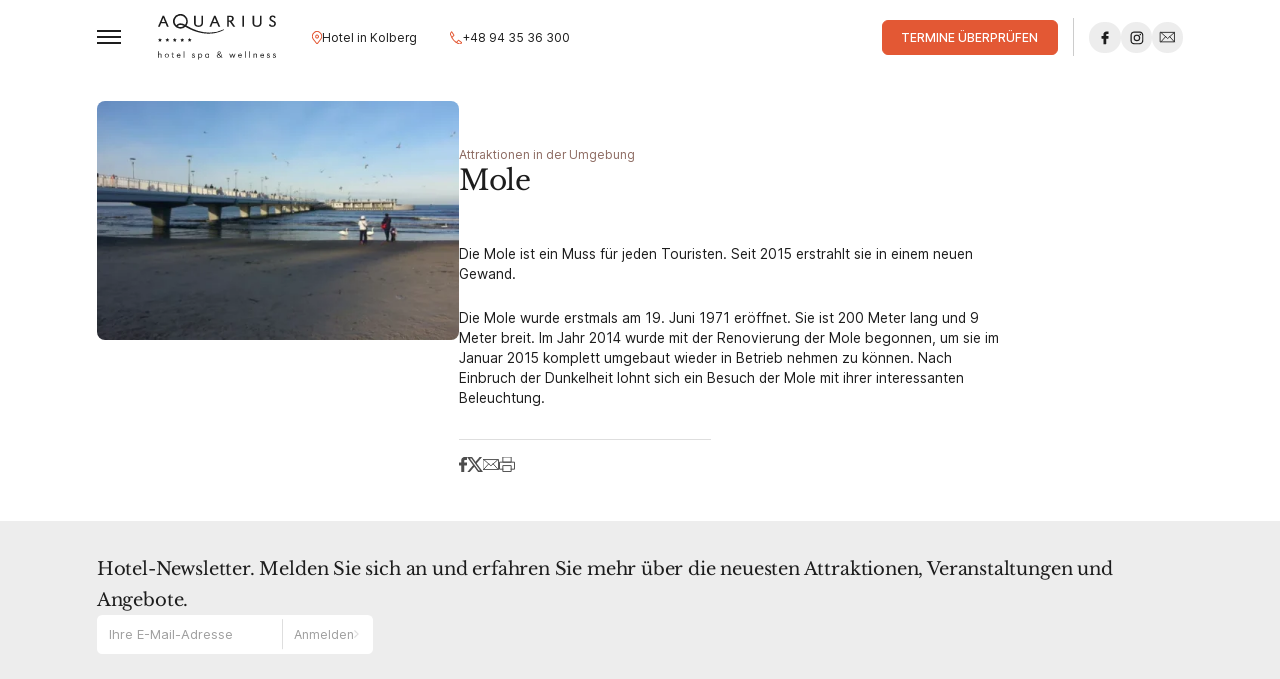

--- FILE ---
content_type: text/html; charset=UTF-8
request_url: https://www.aquariusspa.pl/de/attraktionen-in-der-umgebung/mole/
body_size: 16731
content:

            <!DOCTYPE html>
            <html lang="de-DE">

                <head>
                    <meta charset="UTF-8">
                    <meta name="viewport" content="width=device-width, initial-scale=1.0, viewport-fit=cover">
                    <meta name="author" content="swipeit.pl">

                                            <link rel="apple-touch-icon" sizes="57x57" href="https://www.aquariusspa.pl/wp-content/themes/aquariusspa/assets/favicons/apple-icon-57x57.png">
                        <link rel="apple-touch-icon" sizes="60x60" href="https://www.aquariusspa.pl/wp-content/themes/aquariusspa/assets/favicons/apple-icon-60x60.png">
                        <link rel="apple-touch-icon" sizes="72x72" href="https://www.aquariusspa.pl/wp-content/themes/aquariusspa/assets/favicons/apple-icon-72x72.png">
                        <link rel="apple-touch-icon" sizes="76x76" href="https://www.aquariusspa.pl/wp-content/themes/aquariusspa/assets/favicons/apple-icon-76x76.png">
                        <link rel="apple-touch-icon" sizes="114x114" href="https://www.aquariusspa.pl/wp-content/themes/aquariusspa/assets/favicons/apple-icon-114x114.png">
                        <link rel="apple-touch-icon" sizes="120x120" href="https://www.aquariusspa.pl/wp-content/themes/aquariusspa/assets/favicons/apple-icon-120x120.png">
                        <link rel="apple-touch-icon" sizes="144x144" href="https://www.aquariusspa.pl/wp-content/themes/aquariusspa/assets/favicons/apple-icon-144x144.png">
                        <link rel="apple-touch-icon" sizes="152x152" href="https://www.aquariusspa.pl/wp-content/themes/aquariusspa/assets/favicons/apple-icon-152x152.png">
                        <link rel="apple-touch-icon" sizes="180x180" href="https://www.aquariusspa.pl/wp-content/themes/aquariusspa/assets/favicons/apple-icon-180x180.png">
                        <link rel="icon" type="image/png" sizes="192x192" href="https://www.aquariusspa.pl/wp-content/themes/aquariusspa/assets/favicons/android-icon-192x192.png">
                        <link rel="icon" type="image/png" sizes="32x32" href="https://www.aquariusspa.pl/wp-content/themes/aquariusspa/assets/favicons/favicon-32x32.png">
                        <link rel="icon" type="image/png" sizes="96x96" href="https://www.aquariusspa.pl/wp-content/themes/aquariusspa/assets/favicons/favicon-96x96.png">
                        <link rel="icon" type="image/png" sizes="16x16" href="https://www.aquariusspa.pl/wp-content/themes/aquariusspa/assets/favicons/favicon-16x16.png">
                        <link rel="manifest" href="https://www.aquariusspa.pl/wp-content/themes/aquariusspa/assets/favicons/manifest.json">
                        <meta name="msapplication-TileColor" content="#afca26">
                        <meta name="msapplication-TileImage" content="https://www.aquariusspa.pl/wp-content/themes/aquariusspa/assets/favicons/ms-icon-144x144.png">
                        <meta name="theme-color" content="#000000">
                    
                    <link rel="stylesheet" href="https://www.aquariusspa.pl/wp-content/themes/aquariusspa/build/Global.css?3c63ac5b">
                                                    <link rel="stylesheet" href="https://www.aquariusspa.pl/wp-content/themes/aquariusspa/build/Component-ElementContent.css?3c63ac5b">
                                                            <link rel="stylesheet" href="https://www.aquariusspa.pl/wp-content/themes/aquariusspa/build/ExComponent-BlockContent.css?3c63ac5b">
                                                            <link rel="stylesheet" href="https://www.aquariusspa.pl/wp-content/themes/aquariusspa/build/Component-Hamburger.css?3c63ac5b">
                                                            <link rel="stylesheet" href="https://www.aquariusspa.pl/wp-content/themes/aquariusspa/build/Component-ButtonOrangeOutline.css?3c63ac5b">
                                                            <link rel="stylesheet" href="https://www.aquariusspa.pl/wp-content/themes/aquariusspa/build/Component-ButtonOrange.css?3c63ac5b">
                                                            <link rel="stylesheet" href="https://www.aquariusspa.pl/wp-content/themes/aquariusspa/build/Component-SocialMedia.css?3c63ac5b">
                                                            <link rel="stylesheet" href="https://www.aquariusspa.pl/wp-content/themes/aquariusspa/build/Section-Header.css?3c63ac5b">
                                                                        <link rel="stylesheet" href="https://www.aquariusspa.pl/wp-content/themes/aquariusspa/build/Page-SingleNews.css?3c63ac5b">
                    
                    <!-- Google Tag Manager -->
                    <script>(function(w,d,s,l,i){w[l]=w[l]||[];w[l].push({'gtm.start':
                    new Date().getTime(),event:'gtm.js'});var f=d.getElementsByTagName(s)[0],
                    j=d.createElement(s),dl=l!='dataLayer'?'&l='+l:'';j.async=true;j.src=
                    'https://www.googletagmanager.com/gtm.js?id='+i+dl;f.parentNode.insertBefore(j,f);
                    })(window,document,'script','dataLayer','GTM-5B7G898J');</script>
                    <!-- End Google Tag Manager -->

                    <meta name='robots' content='index, follow, max-image-preview:large, max-snippet:-1, max-video-preview:-1' />
	<style>img:is([sizes="auto" i], [sizes^="auto," i]) { contain-intrinsic-size: 3000px 1500px }</style>
	<link rel="alternate" href="https://www.aquariusspa.pl/pl/atrakcje-w-kolobrzegu/molo/" hreflang="pl" />
<link rel="alternate" href="https://www.aquariusspa.pl/de/attraktionen-in-der-umgebung/mole/" hreflang="de" />
<link rel="alternate" href="https://www.aquariusspa.pl/en/attractions/pier/" hreflang="en" />

	<title>Mole - AQUARIUS SPA 5* hotel z basenem nad morzem</title>
	<link rel="canonical" href="https://www.aquariusspa.pl/de/attraktionen-in-der-umgebung/mole/" />
	<meta property="og:locale" content="de_DE" />
	<meta property="og:locale:alternate" content="pl_PL" />
	<meta property="og:locale:alternate" content="en_US" />
	<meta property="og:type" content="article" />
	<meta property="og:title" content="Mole - AQUARIUS SPA 5* hotel z basenem nad morzem" />
	<meta property="og:url" content="https://www.aquariusspa.pl/de/attraktionen-in-der-umgebung/mole/" />
	<meta property="og:site_name" content="AQUARIUS SPA 5* hotel z basenem nad morzem" />
	<meta property="article:modified_time" content="2024-10-03T06:37:16+00:00" />
	<meta property="og:image" content="https://www.aquariusspa.pl/wp-content/uploads/2024/06/27/molo-600x395.jpg.webp" />
	<meta property="og:image:width" content="1200" />
	<meta property="og:image:height" content="630" />
	<meta property="og:image:type" content="image/png" />
	<meta name="twitter:card" content="summary_large_image" />
	<script type="application/ld+json" class="yoast-schema-graph">{"@context":"https://schema.org","@graph":[{"@type":"WebPage","@id":"https://www.aquariusspa.pl/de/attraktionen-in-der-umgebung/mole/","url":"https://www.aquariusspa.pl/de/attraktionen-in-der-umgebung/mole/","name":"Mole - AQUARIUS SPA 5* hotel z basenem nad morzem","isPartOf":{"@id":"https://www.aquariusspa.pl/de/#website"},"datePublished":"2024-07-26T09:04:10+00:00","dateModified":"2024-10-03T06:37:16+00:00","breadcrumb":{"@id":"https://www.aquariusspa.pl/de/attraktionen-in-der-umgebung/mole/#breadcrumb"},"inLanguage":"de-DE","potentialAction":[{"@type":"ReadAction","target":["https://www.aquariusspa.pl/de/attraktionen-in-der-umgebung/mole/"]}]},{"@type":"BreadcrumbList","@id":"https://www.aquariusspa.pl/de/attraktionen-in-der-umgebung/mole/#breadcrumb","itemListElement":[{"@type":"ListItem","position":1,"name":"Home","item":"https://www.aquariusspa.pl/de/"},{"@type":"ListItem","position":2,"name":"Aktualności","item":"https://www.aquariusspa.pl/de/aktuelles/"},{"@type":"ListItem","position":3,"name":"Mole"}]},{"@type":"WebSite","@id":"https://www.aquariusspa.pl/de/#website","url":"https://www.aquariusspa.pl/de/","name":"AQUARIUS SPA 5* hotel z basenem nad morzem","description":"","inLanguage":"de-DE"}]}</script>


<link rel="https://api.w.org/" href="https://www.aquariusspa.pl/wp-json/" /><link rel="alternate" title="oEmbed (JSON)" type="application/json+oembed" href="https://www.aquariusspa.pl/wp-json/oembed/1.0/embed?url=https%3A%2F%2Fwww.aquariusspa.pl%2Fde%2Fattraktionen-in-der-umgebung%2Fmole%2F" />
<link rel="alternate" title="oEmbed (XML)" type="text/xml+oembed" href="https://www.aquariusspa.pl/wp-json/oembed/1.0/embed?url=https%3A%2F%2Fwww.aquariusspa.pl%2Fde%2Fattraktionen-in-der-umgebung%2Fmole%2F&#038;format=xml" />

                </head>

                
                <body class="wp-singular cpt_news-template-default single single-cpt_news postid-9117 wp-theme-aquariusspa preload SingleNews" data-jsmodule="Subpage"  data-page-id="9117">

                    <!-- Google Tag Manager (noscript) -->
                    <noscript><iframe src="https://www.googletagmanager.com/ns.html?id=GTM-5B7G898J"
                    height="0" width="0" style="display:none;visibility:hidden"></iframe></noscript>
                    <!-- End Google Tag Manager (noscript) -->

                    <a href="#main" class="Subpage__link">Przejdź do treści</a>

                                <header class="Header "  data-state="show" data-jsmodule="Header">

                    
                
                <div class="Header__content">
                    <div class="row">

                        <button aria-controls="header-info" aria-expanded="false" class="content__button" type="button" aria-label="Pokaż/ukryj informacje kontaktowe">
                            <svg xmlns="http://www.w3.org/2000/svg" viewBox="0 0 26.539 25.907"><g fill="#1d1d1d" fill-rule="evenodd"><path d="M6.865 2.108h19.673v17.621h-8v-1.1h6.9V3.208H7.965v5.09h-1.1Z" data-name="Path 7878"/><path d="M7.041 6.238h19.45v1.2H7.041Z" data-name="Path 7879"/><path d="M12.122.004v2.9h-1.2v-2.9Z" data-name="Path 7880"/><path d="m22.477 0 .017 2.9-1.2.007-.017-2.9Z" data-name="Path 7881"/><path d="m2.699 5.972 4.144 6.293-3.452 3.453a21.017 21.017 0 0 0 6.717 6.748l3.539-3.537 6.279 4.288-1.653 1.652a3.736 3.736 0 0 1-3.523.919h-.024a22.117 22.117 0 0 1-14.6-14.6v-.024a3.736 3.736 0 0 1 .912-3.535h.008Zm8.392 17.07a21.019 21.019 0 0 0 3.948 1.687 2.635 2.635 0 0 0 2.47-.648l.7-.7-4.431-3.026Zm-8.273-8.307 2.614-2.614-2.909-4.417-.694.694a2.636 2.636 0 0 0-.648 2.47 21.018 21.018 0 0 0 1.637 3.867Z" data-name="Path 7882"/><path d="M19.614 12.315h3.76v3.76h-3.76Zm1 1v1.76h1.76v-1.76Z" data-name="Path 7883"/></g></svg>                        </button>

                                    <button id="hamburger-desktop" class="Hamburger " aria-expanded="false" aria-label="Otwórz/zamknij nawigację">
                <span class="Hamburger__box">
                    <span class="Hamburger__inner"></span>
                </span>
            </button>
        
                        <a href="https://www.aquariusspa.pl/de/" aria-label="Strona główna" class="content__home">
                            <img src="https://www.aquariusspa.pl/wp-content/themes/aquariusspa/assets/svg/logo-desktop.svg" width="144" height="56" alt="Logotyp Aquarius SPA" class="svg"/>                            <img src="https://www.aquariusspa.pl/wp-content/themes/aquariusspa/assets/svg/logo-mobile.svg" width="125" height="32" alt="Logotyp Aquarius SPA" class="svg"/>                        </a>

                                    <button id="hamburger-mobile" class="Hamburger " aria-expanded="false" aria-label="Otwórz/zamknij nawigację">
                <span class="Hamburger__box">
                    <span class="Hamburger__inner"></span>
                </span>
            </button>
        
                                                    <a href="https://maps.app.goo.gl/x49z5pP6Uce2AA5P6" aria-label="Przejdź do Google Maps - Link öffnet sich in einem neuen Tab" target="_blank" class="content__link content__link--location">
                                <img src="https://www.aquariusspa.pl/wp-content/themes/aquariusspa/assets/svg/icon-location-orange.svg" width="12" height="15" alt="icon-location-orange" class="svg"/>                                <span>Hotel in Kolberg</span>
                            </a>
                        
                                                    <a href="tel:+48943536300" aria-label="Zadzwoń na numer +48 94 35 36 300" class="content__link content__link--phone">
                                <img src="https://www.aquariusspa.pl/wp-content/themes/aquariusspa/assets/svg/icon-phone-orange.svg" width="16" height="16" alt="icon-phone-orange" class="svg"/>                                <span>+48 94 35 36 300</span>
                            </a>
                        
                        <div class="content__calendar">
                            <div class="calendar__row">
                                <span class="row__label">Anreise</span>
                                <button aria-label="Wyświetl kalendarz Profitroom" class="row__button" type="button" data-profitroom disabled>
                                                                        <span class="button__date">22 Jan. 2026</span>
                                    <span class="button__icon"><img src="https://www.aquariusspa.pl/wp-content/themes/aquariusspa/assets/svg/icon-calendar-button.svg" width="15" height="15" alt="icon-calendar-button" class="svg"/></span>
                                </button>
                            </div>

                            <div class="calendar__row">
                                <span class="row__label">Abreise</span>
                                <button aria-label="Wyświetl kalendarz Profitroom" class="row__button" type="button" data-profitroom disabled>
                                    <span class="button__date">25 Jan. 2026</span>
                                    <span class="button__icon"><img src="https://www.aquariusspa.pl/wp-content/themes/aquariusspa/assets/svg/icon-calendar-button.svg" width="15" height="15" alt="icon-calendar-button" class="svg"/></span>
                                </button>
                            </div>

                                        <button class="ButtonOrange Button ButtonOrange__size--1"
                 data-profitroom                >
                                        <span class="Button__content">Termine überprüfen</span>
                    </button>
        
                        </div>

                                                    <div class="content__media">
                                                <a href="https://www.facebook.com/HotelAquariusSPA" aria-label="Przejdź do profilu Facebook - Link öffnet sich in einem neuen Tab" target="_blank" class="SocialMedia SocialMedia--fill">
                    <svg xmlns="http://www.w3.org/2000/svg" viewBox="0 0 35.895 35.895"><path fill="#1d1d1d" d="M21.623 11h-1.9a3.339 3.339 0 0 0-3.516 3.608v1.663h-1.908a.3.3 0 0 0-.3.3v2.41a.3.3 0 0 0 .3.3h1.911v6.082a.3.3 0 0 0 .3.3h2.493a.3.3 0 0 0 .3-.3V19.28h2.235a.3.3 0 0 0 .3-.3v-2.41a.3.3 0 0 0-.3-.3h-2.236v-1.409c0-.678.162-1.022 1.044-1.022h1.277a.3.3 0 0 0 .3-.3V11.3a.3.3 0 0 0-.3-.3Z" data-name="Path 5448"/></svg>                </a>
                            <a href="https://www.instagram.com/hotel.aquariusspa/" aria-label="Przejdź do profilu Instagram - Link öffnet sich in einem neuen Tab" target="_blank" class="SocialMedia SocialMedia--fill">
                    <svg xmlns="http://www.w3.org/2000/svg" viewBox="0 0 35.895 35.895"><path fill="#1d1d1d" d="M15.352 11.052a5.42 5.42 0 0 0-1.802.348 3.636 3.636 0 0 0-1.314.859 3.638 3.638 0 0 0-.855 1.317 5.458 5.458 0 0 0-.341 1.804c-.04.791-.04 1.045-.04 3.062s.014 2.27.052 3.058a5.431 5.431 0 0 0 .349 1.8 3.639 3.639 0 0 0 .859 1.32 3.634 3.634 0 0 0 1.318.854 5.452 5.452 0 0 0 1.8.342c.791.035 1.045.043 3.062.039s2.27-.013 3.063-.05a5.434 5.434 0 0 0 1.8-.349 3.8 3.8 0 0 0 2.168-2.177 5.432 5.432 0 0 0 .342-1.8c.035-.793.043-1.046.039-3.063s-.013-2.27-.051-3.062a5.425 5.425 0 0 0-.349-1.8 3.647 3.647 0 0 0-.852-1.318 3.626 3.626 0 0 0-1.32-.854 5.435 5.435 0 0 0-1.8-.342c-.794-.034-1.049-.04-3.066-.04s-2.27.013-3.062.052m.086 13.428a4.123 4.123 0 0 1-1.38-.253 2.313 2.313 0 0 1-.855-.554 2.287 2.287 0 0 1-.557-.853 4.114 4.114 0 0 1-.258-1.379c-.037-.783-.045-1.018-.049-3s0-2.218.038-3a4.114 4.114 0 0 1 .252-1.381 2.3 2.3 0 0 1 .554-.855 2.293 2.293 0 0 1 .853-.557 4.115 4.115 0 0 1 1.379-.258c.783-.037 1.018-.045 3-.049s2.218 0 3 .038a4.106 4.106 0 0 1 1.379.253 2.3 2.3 0 0 1 .855.554 2.291 2.291 0 0 1 .557.853 4.093 4.093 0 0 1 .258 1.378c.037.783.046 1.018.049 3s0 2.218-.038 3a4.125 4.125 0 0 1-.253 1.38 2.46 2.46 0 0 1-1.407 1.412 4.114 4.114 0 0 1-1.378.258c-.783.037-1.018.045-3 .049s-2.218 0-3-.038m6.057-10.02a.891.891 0 1 0 .89-.893.891.891 0 0 0-.89.893m-6.88 3.977a3.814 3.814 0 1 0 3.807-3.821 3.814 3.814 0 0 0-3.807 3.821m1.338 0a2.476 2.476 0 1 1 2.481 2.465 2.476 2.476 0 0 1-2.481-2.467"/></svg>                </a>
                            <a href="mailto:hotel@aquariusspa.pl" aria-label="Napisz wiadomość na adres e-mail hotel@aquariusspa.pl"  class="SocialMedia SocialMedia--stroke">
                    <svg xmlns="http://www.w3.org/2000/svg" viewBox="0 0 35.895 35.895"><g fill="none" stroke="#1d1d1d"><path stroke-linecap="square" d="M10 12h16v11H10z" data-name="Rectangle 7302"/><path stroke-linecap="round" d="m10.423 12.19 7.719 6.947 7.719-6.947" data-name="Path 7859"/><path stroke-linecap="round" d="m10.423 22.996 5.268-6.021" data-name="Path 7860"/><path stroke-linecap="round" d="m25.861 22.996-5.283-6.038" data-name="Path 7861"/></g></svg>                </a>
                                        </div>
                        
                    </div>
                </div>

                <div class="Header__nav" role="presentation">
                    <dialog id="nav_header_subnav" class="nav__wrapper" aria-modal="true" aria-hidden="true">
                        <div class="row">

                                                            <ul class="wrapper__langs">
                                                                            <li class="langs__single">
                                            <a href="https://www.aquariusspa.pl/pl/atrakcje-w-kolobrzegu/molo/" aria-label="Zmień język na Polski" class="single__link ">pl</a>
                                        </li>
                                                                            <li class="langs__single">
                                            <a href="https://www.aquariusspa.pl/de/attraktionen-in-der-umgebung/mole/" aria-label="Zmień język na Deutsch" class="single__link active">de</a>
                                        </li>
                                                                            <li class="langs__single">
                                            <a href="https://www.aquariusspa.pl/en/attractions/pier/" aria-label="Zmień język na English" class="single__link ">en</a>
                                        </li>
                                                                    </ul>
                            
                                                            <nav id="nav-header" class="wrapper__content">
                                                                            <ul id="nav-header-8923" class="content__list ">
                                            <li class="list__single list__single--heading">
                                                <a href="https://www.aquariusspa.pl/de/hotel-am-meer/"  class="single__heading ">Hotel</a>
                                            </li>
                                                                                                <li class="list__single">
                                                        <a href="https://www.aquariusspa.pl/de/hotel-am-meer/zweibettzimmer/"  class="single__link ">Zweibettzimmer</a>
                                                    </li>
                                                                                                    <li class="list__single">
                                                        <a href="https://www.aquariusspa.pl/de/hotel-am-meer/appartements/"  class="single__link ">Appartement</a>
                                                    </li>
                                                                                                    <li class="list__single">
                                                        <a href="https://www.aquariusspa.pl/de/hotel-am-meer/aktive-erholung/"  class="single__link ">Aktive Erholung</a>
                                                    </li>
                                                                                                    <li class="list__single">
                                                        <a href="https://www.aquariusspa.pl/de/hotel-am-meer/unsere-besonderheiten/"  class="single__link ">Unsere Besonderheiten</a>
                                                    </li>
                                                                                                    <li class="list__single">
                                                        <a href="https://www.aquariusspa.pl/de/hotel-am-meer/attraktionen/"  class="single__link ">Attraktionen im Kolberg</a>
                                                    </li>
                                                                                                    <li class="list__single">
                                                        <a href="https://www.aquariusspa.pl/de/hotel-am-meer/umweltfreundliches-hotel/"  class="single__link ">Umweltfreundliches Hotel</a>
                                                    </li>
                                                                                                    <li class="list__single">
                                                        <a href="https://www.aquariusspa.pl/de/hotel-am-meer/aquarius-club-lounge/"  class="single__link ">Aquarius CLUB &#038; LOUNGE</a>
                                                    </li>
                                                                                                    <li class="list__single">
                                                        <a href="https://www.aquariusspa.pl/de/hello-aqua/"  class="single__link ">Hello aQua</a>
                                                    </li>
                                                                                        </ul>
                                                                            <ul id="nav-header-6210" class="content__list content__list--simple">
                                            <li class="list__single list__single--heading">
                                                <a href="https://www.aquariusspa.pl/pl/najczesciej-zadawane-pytania-dotyczace-pobytu-w-hotelu/"  class="single__heading ">FAQ</a>
                                            </li>
                                                                                    </ul>
                                                                            <ul id="nav-header-6184" class="content__list ">
                                            <li class="list__single list__single--heading">
                                                <a href="https://www.aquariusspa.pl/de/pakete/"  class="single__heading single__link--featured">Pakete</a>
                                            </li>
                                                                                                <li class="list__single">
                                                        <a href="https://www.aquariusspa.pl/de/oferta-specjalna-hotelu-aquarius-spa/saisonale-angebote/"  class="single__link ">Saisonale Angebote</a>
                                                    </li>
                                                                                                    <li class="list__single">
                                                        <a href="https://www.aquariusspa.pl/de/oferta-specjalna-hotelu-aquarius-spa/erholung/"  class="single__link ">Erholung</a>
                                                    </li>
                                                                                                    <li class="list__single">
                                                        <a href="https://www.aquariusspa.pl/de/oferta-specjalna-hotelu-aquarius-spa/spawellness"  class="single__link ">SPA & Wellness</a>
                                                    </li>
                                                                                                    <li class="list__single">
                                                        <a href="https://www.aquariusspa.pl/de/oferta-specjalna-hotelu-aquarius-spa/alle-angebote/"  class="single__link ">Alle Angebote</a>
                                                    </li>
                                                                                        </ul>
                                                                            <ul id="nav-header-8962" class="content__list ">
                                            <li class="list__single list__single--heading">
                                                <a href="https://www.aquariusspa.pl/de/kueche/"  class="single__heading ">Gastronomie</a>
                                            </li>
                                                                                                <li class="list__single">
                                                        <a href="https://www.aquariusspa.pl/de/kueche/kuechenchef/"  class="single__link ">Küchenchef</a>
                                                    </li>
                                                                                                    <li class="list__single">
                                                        <a href="https://www.aquariusspa.pl/de/kueche/restaurant-horyzont/"  class="single__link ">Restaurant Horyzont</a>
                                                    </li>
                                                                                                    <li class="list__single">
                                                        <a href="https://www.aquariusspa.pl/wp-content/uploads/pdf/menu.pdf?v=202406210946"  class="single__link ">Menu a'la carte</a>
                                                    </li>
                                                                                                    <li class="list__single">
                                                        <a href="https://www.aquariusspa.pl/de/kueche/mahlzeiten-in-buffet-form/"  class="single__link ">Mahlzeiten in Buffet-Form</a>
                                                    </li>
                                                                                                    <li class="list__single">
                                                        <a href="https://www.aquariusspa.pl/de/kueche/cafe-wiatr-i-woda/"  class="single__link ">Café Wiatr i Woda</a>
                                                    </li>
                                                                                                    <li class="list__single">
                                                        <a href="https://www.aquariusspa.pl/de/kueche/diaet-des-dr-bardadyn/"  class="single__link ">Diät des Dr. Bardadyn</a>
                                                    </li>
                                                                                                    <li class="list__single">
                                                        <a href="https://www.aquariusspa.pl/de/kueche/romantisches-abendessen/"  class="single__link ">Romantisches Abendessen</a>
                                                    </li>
                                                                                        </ul>
                                                                            <ul id="nav-header-8903" class="content__list ">
                                            <li class="list__single list__single--heading">
                                                <a href="https://www.aquariusspa.pl/de/kinder/"  class="single__heading ">Kinder</a>
                                            </li>
                                                                                                <li class="list__single">
                                                        <a href="https://www.aquariusspa.pl/de/kinder/attraktionen/"  class="single__link ">Attraktionen für Kinder</a>
                                                    </li>
                                                                                                    <li class="list__single">
                                                        <a href="https://www.aquariusspa.pl/de/kinder/einrichtungen/"  class="single__link ">Einrichtungen</a>
                                                    </li>
                                                                                                    <li class="list__single">
                                                        <a href="https://www.aquariusspa.pl/de/kinder/animationen-fuer-kinder/"  class="single__link ">Animationen für Kinder</a>
                                                    </li>
                                                                                        </ul>
                                                                            <ul id="nav-header-14628" class="content__list content__list--simple">
                                            <li class="list__single list__single--heading">
                                                <a href="https://www.aquariusspa.pl/de/10662/"  class="single__heading single__link--featured">Weihnachten am Meer</a>
                                            </li>
                                                                                    </ul>
                                                                            <ul id="nav-header-10102" class="content__list content__list--simple">
                                            <li class="list__single list__single--heading">
                                                <a href="https://www.aquariusspa.pl/de/bildergalerie/"  class="single__heading ">Bildergalerie</a>
                                            </li>
                                                                                    </ul>
                                                                            <ul id="nav-header-9054" class="content__list ">
                                            <li class="list__single list__single--heading">
                                                <a href="https://www.aquariusspa.pl/de/konferenzen-2/"  class="single__heading ">Konferenzen</a>
                                            </li>
                                                                                                <li class="list__single">
                                                        <a href="https://www.aquariusspa.pl/de/konferenzen-2/laguna-saal/"  class="single__link ">Laguna-Saal</a>
                                                    </li>
                                                                                                    <li class="list__single">
                                                        <a href="https://www.aquariusspa.pl/de/konferenzen-2/panorama-saal/"  class="single__link ">Panorama-Saal</a>
                                                    </li>
                                                                                                    <li class="list__single">
                                                        <a href="https://www.aquariusspa.pl/de/konferenzen-2/event-angebot/"  class="single__link ">Event-Angebot</a>
                                                    </li>
                                                                                                    <li class="list__single">
                                                        <a href="https://www.aquariusspa.pl/de/konferenzen-2/unsere-realisierungen/"  class="single__link ">Unsere Realisierungen</a>
                                                    </li>
                                                                                                    <li class="list__single">
                                                        <a href="https://www.aquariusspa.pl/de/konferenzen-2/besonderheiten/"  class="single__link ">Besonderheiten</a>
                                                    </li>
                                                                                                    <li class="list__single">
                                                        <a href="https://www.aquariusspa.pl/de/konferenzen-2/konferenzen-kontakt/"  class="single__link ">B2B Kontakt</a>
                                                    </li>
                                                                                        </ul>
                                                                            <ul id="nav-header-8992" class="content__list ">
                                            <li class="list__single list__single--heading">
                                                <a href="https://www.aquariusspa.pl/de/spa/"  class="single__heading ">SPA</a>
                                            </li>
                                                                                                <li class="list__single">
                                                        <a href="https://www.aquariusspa.pl/de/spa/kosmetikzentrum/"  class="single__link ">Kosmetikzentrum</a>
                                                    </li>
                                                                                                    <li class="list__single">
                                                        <a href="https://www.aquariusspa.pl/wp-content/uploads/pdf/cennik-spa-pl.pdf?v=202407300924"  class="single__link ">SPA-Preisliste</a>
                                                    </li>
                                                                                                    <li class="list__single">
                                                        <a href="https://www.aquariusspa.pl/wp-content/uploads/pdf/SPA-dla-DZIECI-DE.pdf?v=202407230936"  class="single__link ">Kids SPA</a>
                                                    </li>
                                                                                                    <li class="list__single">
                                                        <a href="https://www.aquariusspa.pl/de/spa/aquacenter/"  class="single__link ">Aquacenter</a>
                                                    </li>
                                                                                                    <li class="list__single">
                                                        <a href="https://www.aquariusspa.pl/de/spa/reduktion-von-fettgewebe/"  class="single__link ">Reduktion von Fettgewebe</a>
                                                    </li>
                                                                                                    <li class="list__single">
                                                        <a href="https://www.aquariusspa.pl/de/spa/intraceuticals/"  class="single__link ">Intraceuticals</a>
                                                    </li>
                                                                                                    <li class="list__single">
                                                        <a href="https://www.aquariusspa.pl/de/spa/fitnessstudio/"  class="single__link ">Fitnessstudio</a>
                                                    </li>
                                                                                                    <li class="list__single">
                                                        <a href="https://www.aquariusspa.pl/de/spa/saunen-und-bader/"  class="single__link ">Saunen und Bäder</a>
                                                    </li>
                                                                                                    <li class="list__single">
                                                        <a href="https://www.aquariusspa.pl/de/spa/day-spa/"  class="single__link ">Day SPA</a>
                                                    </li>
                                                                                        </ul>
                                                                            <ul id="nav-header-9188" class="content__list content__list--simple">
                                            <li class="list__single list__single--heading">
                                                <a href="https://www.aquariusspa.pl/de/hotel-am-meer/kontakt-de/"  class="single__heading ">Kontakt</a>
                                            </li>
                                                                                    </ul>
                                                                    </nav>
                            
                                                            <div class="wrapper__gallery">
                                                                            <a href="https://www.aquariusspa.pl/de/bildergalerie/"  class="gallery__label">Bildergalerie</a>
                                                                        <div class="gallery__content gallery__content--6">
                                                                                    <div class="content__image">
                                                <div class="image__wrapper">
                                                     
                    <div class="LazyAsset ">
                        <div class="LazyAsset__wrapper" style="padding-bottom: 134.17721518987%">
                            <picture class="LazyAsset__item wrapper__item  " 
                                data-iesrc="https://www.aquariusspa.pl/wp-content/uploads/2024/05/13/basen_109-b64omi.png" 
                                data-alt="Basen rekreacyjny w hotelu AQUARIUS SPA w Kołobrzegu"                                 
                                >

                                <source
                                    srcset="[data-uri] 100w" data-srcset="https://www.aquariusspa.pl/wp-content/uploads/2024/05/13/basen_109-b64omi.png 158w"                                    data-srcset-basic="https://www.aquariusspa.pl/wp-content/uploads/2024/05/13/basen_109-b64omi.png 158w"
                                    sizes="(min-width: 1680px) 140px, (min-width: 1281px) 8vw">

                                <img src="[data-uri]"
                                                                            width="0" height="0"
                                                                        alt="Basen rekreacyjny w hotelu AQUARIUS SPA w Kołobrzegu"
                                    >

                            </picture>
                        </div>
                    </div>
                                                                            <a href="https://www.aquariusspa.pl/de/bildergalerie/"  class="wrapper__link">Bildergalerie</a>
                                                                                                        </div>
                                            </div>
                                                                                    <div class="content__image">
                                                <div class="image__wrapper">
                                                     
                    <div class="LazyAsset ">
                        <div class="LazyAsset__wrapper" style="padding-bottom: 66.455696202532%">
                            <picture class="LazyAsset__item wrapper__item  " 
                                data-iesrc="https://www.aquariusspa.pl/wp-content/uploads/2024/05/13/klub_101-ezwg4m.png" 
                                data-alt="Najlepszy klub w Kołobrzegu"                                 
                                >

                                <source
                                    srcset="[data-uri] 100w" data-srcset="https://www.aquariusspa.pl/wp-content/uploads/2024/05/13/klub_101-ezwg4m.png 158w"                                    data-srcset-basic="https://www.aquariusspa.pl/wp-content/uploads/2024/05/13/klub_101-ezwg4m.png 158w"
                                    sizes="(min-width: 1680px) 140px, (min-width: 1281px) 8vw">

                                <img src="[data-uri]"
                                                                            width="0" height="0"
                                                                        alt="Najlepszy klub w Kołobrzegu"
                                    >

                            </picture>
                        </div>
                    </div>
                                                                            <a href="https://www.aquariusspa.pl/de/bildergalerie/"  class="wrapper__link">Bildergalerie</a>
                                                                                                        </div>
                                            </div>
                                                                                    <div class="content__image">
                                                <div class="image__wrapper">
                                                     
                    <div class="LazyAsset ">
                        <div class="LazyAsset__wrapper" style="padding-bottom: 66.455696202532%">
                            <picture class="LazyAsset__item wrapper__item  " 
                                data-iesrc="https://www.aquariusspa.pl/wp-content/uploads/2024/05/13/elewacja-nvwtqd.png" 
                                data-alt="Hotel z basenem nad morzem - AQUARIUS SPA w Kołobrzegu"                                 
                                >

                                <source
                                    srcset="[data-uri] 100w" data-srcset="https://www.aquariusspa.pl/wp-content/uploads/2024/05/13/elewacja-nvwtqd.png 158w"                                    data-srcset-basic="https://www.aquariusspa.pl/wp-content/uploads/2024/05/13/elewacja-nvwtqd.png 158w"
                                    sizes="(min-width: 1680px) 140px, (min-width: 1281px) 8vw">

                                <img src="[data-uri]"
                                                                            width="0" height="0"
                                                                        alt="Hotel z basenem nad morzem - AQUARIUS SPA w Kołobrzegu"
                                    >

                            </picture>
                        </div>
                    </div>
                                                                            <a href="https://www.aquariusspa.pl/de/bildergalerie/"  class="wrapper__link">Bildergalerie</a>
                                                                                                        </div>
                                            </div>
                                                                                    <div class="content__image">
                                                <div class="image__wrapper">
                                                     
                    <div class="LazyAsset ">
                        <div class="LazyAsset__wrapper" style="padding-bottom: 66.455696202532%">
                            <picture class="LazyAsset__item wrapper__item  " 
                                data-iesrc="https://www.aquariusspa.pl/wp-content/uploads/2024/05/13/centrum_kosmetyczne_109-hulf8k.png" 
                                data-alt="SPA w hotelu AQUARIUS nad morzem"                                 
                                >

                                <source
                                    srcset="[data-uri] 100w" data-srcset="https://www.aquariusspa.pl/wp-content/uploads/2024/05/13/centrum_kosmetyczne_109-hulf8k.png 158w"                                    data-srcset-basic="https://www.aquariusspa.pl/wp-content/uploads/2024/05/13/centrum_kosmetyczne_109-hulf8k.png 158w"
                                    sizes="(min-width: 1680px) 140px, (min-width: 1281px) 8vw">

                                <img src="[data-uri]"
                                                                            width="0" height="0"
                                                                        alt="SPA w hotelu AQUARIUS nad morzem"
                                    >

                            </picture>
                        </div>
                    </div>
                                                                            <a href="https://www.aquariusspa.pl/de/bildergalerie/"  class="wrapper__link">Bildergalerie</a>
                                                                                                        </div>
                                            </div>
                                                                                    <div class="content__image">
                                                <div class="image__wrapper">
                                                     
                    <div class="LazyAsset ">
                        <div class="LazyAsset__wrapper" style="padding-bottom: 134.17721518987%">
                            <picture class="LazyAsset__item wrapper__item  " 
                                data-iesrc="https://www.aquariusspa.pl/wp-content/uploads/2024/05/13/centrum_kosmetyczne_102-mn5of9.png" 
                                data-alt="Polecany hotel SPA nad morzem"                                 
                                >

                                <source
                                    srcset="[data-uri] 100w" data-srcset="https://www.aquariusspa.pl/wp-content/uploads/2024/05/13/centrum_kosmetyczne_102-mn5of9.png 158w"                                    data-srcset-basic="https://www.aquariusspa.pl/wp-content/uploads/2024/05/13/centrum_kosmetyczne_102-mn5of9.png 158w"
                                    sizes="(min-width: 1680px) 140px, (min-width: 1281px) 8vw">

                                <img src="[data-uri]"
                                                                            width="0" height="0"
                                                                        alt="Polecany hotel SPA nad morzem"
                                    >

                            </picture>
                        </div>
                    </div>
                                                                            <a href="https://www.aquariusspa.pl/de/bildergalerie/"  class="wrapper__link">Bildergalerie</a>
                                                                                                        </div>
                                            </div>
                                                                                    <div class="content__image">
                                                <div class="image__wrapper">
                                                     
                    <div class="LazyAsset ">
                        <div class="LazyAsset__wrapper" style="padding-bottom: 66.455696202532%">
                            <picture class="LazyAsset__item wrapper__item  " 
                                data-iesrc="https://www.aquariusspa.pl/wp-content/uploads/2024/05/13/aquarius_02_0230_optimized-137wzq.png" 
                                data-alt="restauracja w hotelu AQUARIUS SPA w Kołobrzegu nad morzem"                                 
                                >

                                <source
                                    srcset="[data-uri] 100w" data-srcset="https://www.aquariusspa.pl/wp-content/uploads/2024/05/13/aquarius_02_0230_optimized-137wzq.png 158w"                                    data-srcset-basic="https://www.aquariusspa.pl/wp-content/uploads/2024/05/13/aquarius_02_0230_optimized-137wzq.png 158w"
                                    sizes="(min-width: 1680px) 140px, (min-width: 1281px) 8vw">

                                <img src="[data-uri]"
                                                                            width="0" height="0"
                                                                        alt="restauracja w hotelu AQUARIUS SPA w Kołobrzegu nad morzem"
                                    >

                            </picture>
                        </div>
                    </div>
                                                                            <a href="https://www.aquariusspa.pl/de/bildergalerie/"  class="wrapper__link">Bildergalerie</a>
                                                                                                        </div>
                                            </div>
                                                                            </div>
                                </div>
                            
                        </div>
                    </dialog>
                </div>

                <dialog id="header-info" class="Header__info" aria-hidden="true" aria-modal="true">
                    <button aria-controls="header-info" class="info__button" aria-label="Zamknij"><img src="https://www.aquariusspa.pl/wp-content/themes/aquariusspa/assets/svg/icon-close.svg" width="15" height="15" alt="icon-close" class="svg"/></button>
                                            <div class="info__box">
                            <span class="box__label">Dojazd:</span>
                            <a href="https://maps.app.goo.gl/x49z5pP6Uce2AA5P6" aria-label="Przejdź do Google Maps - Link öffnet sich in einem neuen Tab" target="_blank" class="box__link">
                                <img src="https://www.aquariusspa.pl/wp-content/themes/aquariusspa/assets/svg/icon-location-orange.svg" width="12" height="15" alt="icon-location-orange" class="svg"/>                                <span>ul. Kasprowicza 24</span>
                            </a>
                        </div>
                                                                <div class="info__box">
                            <span class="box__label">Kontakt:</span>
                            <a href="tel:+48943536300" aria-label="Zadzwoń na numer +48 94 35 36 300" class="box__link">
                                <img src="https://www.aquariusspa.pl/wp-content/themes/aquariusspa/assets/svg/icon-phone-orange.svg" width="16" height="16" alt="icon-phone-orange" class="svg"/>                                <span>+48 94 35 36 300</span>
                            </a>
                        </div>
                    
                                <a class="ButtonOrange Button ButtonOrange__size--2"
                 href="https://www.aquariusspa.pl/de/hotel-am-meer/kontakt-de/#contact_form" aria-label="Kontakt Formular"                >
                                        <span class="Button__content">Kontakt Formular</span>
                    </a>
                    <button class="ButtonOrangeOutline Button ButtonOrangeOutline__size--2"
                 data-profitroom                >
                            <span class="Button__content">Rezerwacja Online</span>
                    </button>
                        </dialog>

            </header>
        
            
<main id="main" class="SingleNews">
	
	<section class="SingleNews__section">
        <div class="row">

			<aside class="section__aside">
				<div class="aside__content">
					 
                    <div class="LazyAsset content__image">
                        <div class="LazyAsset__wrapper" style="padding-bottom: 65.833333333333%">
                            <picture class="LazyAsset__item wrapper__item  " 
                                data-iesrc="https://www.aquariusspa.pl/wp-content/uploads/2024/06/27/molo-600x395.jpg.webp" 
                                                                 
                                >

                                <source
                                    srcset="[data-uri] 100w" data-srcset="https://www.aquariusspa.pl/wp-content/uploads/2024/06/27/molo-600x395.jpg.webp 600w,https://www.aquariusspa.pl/wp-content/uploads/2024/06/27/molo-600x395.jpg-480x316.webp 480w,https://www.aquariusspa.pl/wp-content/uploads/2024/06/27/molo-600x395.jpg-340x224.webp 340w,https://www.aquariusspa.pl/wp-content/uploads/2024/06/27/molo-600x395.jpg-240x158.webp 240w"                                    data-srcset-basic="https://www.aquariusspa.pl/wp-content/uploads/2024/06/27/molo-600x395.jpg.webp 600w,https://www.aquariusspa.pl/wp-content/uploads/2024/06/27/molo-600x395.jpg-480x316.webp 480w,https://www.aquariusspa.pl/wp-content/uploads/2024/06/27/molo-600x395.jpg-340x224.webp 340w,https://www.aquariusspa.pl/wp-content/uploads/2024/06/27/molo-600x395.jpg-240x158.webp 240w"
                                    sizes="( min-width: 1680px ) 453px,
					( min-width: 1025px) 33vw,
					( min-width: 820px ) 42vw,
					100">

                                <img src="[data-uri]"
                                                                            width="0" height="0"
                                                                        alt=""
                                    >

                            </picture>
                        </div>
                    </div>
                				</div>
			</aside>

            <div class="section__content">

				<div class="content__header">
											<div class="header__label">
															<span>Attraktionen in der Umgebung</span>
													</div>	
										<h1 class="header__title">Mole</h1>
				</div>

				                <div  class="BlockContent BlockContent__align--left margin-top-0 margin-bottom-0">
                                    <div class="ElementContent"><p>Die Mole ist ein Muss für jeden Touristen. Seit 2015 erstrahlt sie in einem neuen Gewand.</p>
<p>Die Mole wurde erstmals am 19. Juni 1971 eröffnet. Sie ist 200 Meter lang und 9 Meter breit. Im Jahr 2014 wurde mit der Renovierung der Mole begonnen, um sie im Januar 2015 komplett umgebaut wieder in Betrieb nehmen zu können. Nach Einbruch der Dunkelheit lohnt sich ein Besuch der Mole mit ihrer interessanten Beleuchtung.</p>
</div>
                            </div>
            
				                <div class="ShareBox">

                    <a href="https://www.facebook.com/sharer/sharer.php?u=https://www.aquariusspa.pl/de/attraktionen-in-der-umgebung/mole/" aria-label="Opublikuj w serwisie Facebook - Link öffnet sich in einem neuen Tab" target="_blank" rel="nofollow" class="ShareBox__item ShareBox__item--facebook">
                        <svg xmlns="http://www.w3.org/2000/svg" viewBox="0 0 8.65 16"><path fill="#4d4d4d" d="M8.323 0H6.25a3.644 3.644 0 0 0-3.837 3.938v1.815H.323a.326.326 0 0 0-.326.326V8.71a.326.326 0 0 0 .326.326h2.086v6.637a.326.326 0 0 0 .326.326h2.722a.326.326 0 0 0 .326-.326V9.036h2.44a.326.326 0 0 0 .326-.326V6.08a.326.326 0 0 0-.326-.326h-2.44v-1.54c0-.74.176-1.115 1.14-1.115h1.4a.326.326 0 0 0 .326-.326V.33A.326.326 0 0 0 8.323 0Z" data-name="Path 5448"/></svg>                    </a>

                    <a href="https://x.com/intent/tweet?url=https://www.aquariusspa.pl/de/attraktionen-in-der-umgebung/mole/" aria-label="Opublikuj w serwisie X - Link öffnet sich in einem neuen Tab" target="_blank" rel="nofollow" class="ShareBox__item ShareBox__item--twitter">
                        <svg xmlns="http://www.w3.org/2000/svg" viewBox="0 0 17.702 16"><path fill="#4d4d4d" d="M13.941 0h2.714l-5.93 6.778L17.7 16h-5.461l-4.278-5.594L3.061 16H.35l6.343-7.253L0 .001h5.6l3.868 5.113Zm-.952 14.376h1.5L4.784 1.539H3.17Z"/></svg>                    </a>

                    <a href="mailto:body=https://www.aquariusspa.pl/de/attraktionen-in-der-umgebung/mole/" aria-label="Senden - Link öffnet sich in einem neuen Tab" target="_blank" rel="nofollow" class="ShareBox__item ShareBox__item--email">
                        <svg xmlns="http://www.w3.org/2000/svg" viewBox="0 0 20.2 14.31"><g fill="none" stroke="#4d4d4d" stroke-width="1.2"><path stroke-linecap="square" d="M.6.711h19v13H.6z" data-name="Rectangle 7302"/><path stroke-linecap="round" d="m1.088.848 8.9 8.012 8.9-8.012" data-name="Path 7859"/><path stroke-linecap="round" d="m1.088 13.31 6.075-6.943" data-name="Path 7860"/><path stroke-linecap="round" d="m18.891 13.31-6.092-6.963" data-name="Path 7861"/></g></svg>                    </a>

                    <button onclick="window.print()" class="ShareBox__item ShareBox__item--print" aria-label="Drukuj stronę">
                        <svg xmlns="http://www.w3.org/2000/svg" viewBox="0 0 19.2 19.2"><g fill="none" stroke="#4d4d4d" stroke-linecap="square" stroke-width="1.2"><path d="M14.6 11.6v7h-10v-7Z" data-name="Path 7862"/><path d="M14.6.6v6h-10v-6Z" data-name="Path 7863"/><path d="M4.6 15.6h-4v-9h18v9h-4" data-name="Path 7864"/></g></svg>                    </button>

                </div>
            
            </div>

        </div>
    </section>

</main>


                                <section class="NewsletterForm" data-jsmodule="NewsletterForm"
                data-script-src="https://www.google.com/recaptcha/api.js?render=6LelfvIpAAAAAMJMrmLdDaji2_bq-XZpFdToqz70"
                data-lang="de"
                data-form-success="Zapisano adres do newslettera"
                data-form-error="Błąd podczas zapisu do newslettera"
                >

                <div class="NewsletterForm__content">
                    <div class="row">
                                                    <h2 class="content__heading">Hotel-Newsletter. Melden Sie sich an und erfahren Sie mehr über die neuesten Attraktionen, Veranstaltungen und Angebote.</h2>
                                                <div class="content__field">
                            <input aria-label="Ihre E-Mail-Adresse" name="email" type="email" placeholder="Ihre E-Mail-Adresse" class="field__input">
                            <button class="field__button" disabled aria-label="Abonnieren Sie unseren Newsletter">
                                <span>Anmelden</span>
                                <svg xmlns="http://www.w3.org/2000/svg" viewBox="0 0 5.748 9.515"><path fill="none" stroke="#E35834" stroke-linecap="square" stroke-width="1.4" d="m.99.99 3.768 3.767L.99 8.525h0"/></svg>                            </button>
                        </div>
                    </div>

                </div>

                <div class="NewsletterForm__wrapper loading">
                    <form class="wrapper__form" method="POST">
                        
                        <div class="form__header">
                             
                                <span class="header__heading">Hotel-Newsletter. Melden Sie sich an und erfahren Sie mehr über die neuesten Attraktionen, Veranstaltungen und Angebote.</span>
                                                        <button aria-label="Zamknij" class="header__button" type="button"><img src="https://www.aquariusspa.pl/wp-content/themes/aquariusspa/assets/svg/icon-close.svg" width="15" height="15" alt="icon-close" class="svg"/></button>
                        </div>

                        <div class="form__field">
                            <label for="field_email_6971c98108763">Adres e-mail</label>
                            <input id="field_email_6971c98108763" type="email" name="email_6971c98108763" placeholder="Ihre E-Mail-Adresse" data-invalid="Niepoprawny adres email" data-empty="Adres e-mail jest wymagany">
                        </div>

                         
                            <ul class="form__terms" data-invalid="Zaznacz wszystkie wymagane zgody">
                                                                    <li class="terms__single">
                                        <input id="term_0_6971c98108763" name="term_0_6971c98108763" type="checkbox">
                                        <label for="term_0_6971c98108763">Gemäß Art. 6 Abs. 1 a) der Datenschutzgrundverordnung vom 27. April 2016 ( Dz. Urz. UE L 119 vom 04.05.2016) willige ich in die Verarbeitung meiner personenbezogenen Daten durch die PRO-SAN Marian Wiszniewski zu Marketingzwecken, auch Direktmarketing ein.
</label>
                                    </li>
                                                                    <li class="terms__single">
                                        <input id="term_1_6971c98108763" name="term_1_6971c98108763" type="checkbox">
                                        <label for="term_1_6971c98108763">Gemäß Art. 10 Abs. 2 des Gesetzes über elektronisch erbrachte Dienstleistungen vom 18.07.2002 (Dz. U. von 2002, nr 144, poz. 1204 z późn. zm.) willige ich ein, Handelsinformationen auf elektronischem Wege an die angegebene E-Mail-Adresse von PRO-SAN Marian Wiszniewski zu erhalten.
</label>
                                    </li>
                                                                    <li class="terms__single">
                                        <input id="term_2_6971c98108763" name="term_2_6971c98108763" type="checkbox">
                                        <label for="term_2_6971c98108763">Gemäß Art. 172 Abs. 1 Telekommunikationsgesetz vom 16.07.2004 (Dz.U von 2004 nr 171, poz. 1800 z późn. zm) willige ich in die Benutzung von Telekommunikationsendgeräten und automatisierten Systemen zu Direktmarketingzwecken durch die PRO-SAN Marian Wiszniewski an die angegebene Telefonnummer und E-Mail-Adresse ein.
</label>
                                    </li>
                                                            </ul>
                                                
                        <div class="form__footer">
                                        <button class="ButtonOrange Button ButtonOrange__size--2"
                                >
                                        <span class="Button__content">Abonnieren Sie unseren Newsletter</span>
                    </button>
                                    <input type="hidden" value="9117" name="page_id">
                        </div>

                    </form>
                </div>

            </section>
                    <footer class="Footer">
                <div class="row">

                    <div class="Footer__row">

                        <div class="row__col row__col--1">
                            <a href="https://www.aquariusspa.pl/de/" aria-label="Strona główna" class="col__home">
                                <img data-src="https://www.aquariusspa.pl/wp-content/themes/aquariusspa/assets/svg/logo-mobile.svg" width="125" height="32" alt="logo-mobile" class="svg LazyAsset__item"/>                            </a>

                                                            <p class="col__content">ul. Kasprowicza 24<br />
78-100 Kołobrzeg<br />
NIP: 671-001-24-87<br />
REGON: 003810580</p>
                            
                                                            <ul class="col__list">
                                                                            <li>
                                            <a href="tel:+48943536300" aria-label="Zadzwoń na numer +48 94 35 36 300">
                                                <img src="https://www.aquariusspa.pl/wp-content/themes/aquariusspa/assets/svg/icon-phone-orange.svg" width="16" height="16" alt="icon-phone-orange" class="svg"/>                                                <span>+48 94 35 36 300</span>
                                            </a>
                                        </li>
                                                                            <li>
                                            <a href="tel:+48943536400" aria-label="Zadzwoń na numer +48 94 35 36 400">
                                                <img src="https://www.aquariusspa.pl/wp-content/themes/aquariusspa/assets/svg/icon-phone-orange.svg" width="16" height="16" alt="icon-phone-orange" class="svg"/>                                                <span>+48 94 35 36 400</span>
                                            </a>
                                        </li>
                                                                            <li>
                                            <a href="tel:+48943536500" aria-label="Zadzwoń na numer +48 94 35 36 500">
                                                <img src="https://www.aquariusspa.pl/wp-content/themes/aquariusspa/assets/svg/icon-phone-orange.svg" width="16" height="16" alt="icon-phone-orange" class="svg"/>                                                <span>+48 94 35 36 500</span>
                                            </a>
                                        </li>
                                                                    </ul>
                            
                        </div>

                                                    <div class="row__col">
                                <ul id="nav-footer" class="col__nav">
                                                                            <li class="nav__item">
                                                                                            <a href="https://www.aquariusspa.pl/wp-content/uploads/regulamin/Regulamin-Hotelowy-DE.pdf?v=202406210944"  class="item__link">Hotelordnung</a>
                                                                                    </li>
                                                                            <li class="nav__item">
                                                                                            <a href="https://www.aquariusspa.pl/wp-content/uploads/regulamin/Regulamin-rezerwacji-de.pdf?v=202406210943"  class="item__link">Buchungsbestimmungen</a>
                                                                                    </li>
                                                                            <li class="nav__item">
                                                                                            <a href="https://www.aquariusspa.pl/wp-content/uploads/regulamin/Regulamin-korzystania-ze-stacji-ladowania-aut-elektrycznych-DE.pdf?v=202406210941"  class="item__link">Ladestation Regeln</a>
                                                                                    </li>
                                                                            <li class="nav__item">
                                                                                            <a href="https://www.aquariusspa.pl/de/information-ueber-personenbezogenen-daten/"  class="item__link">Datenschutzerklärung</a>
                                                                                    </li>
                                                                            <li class="nav__item">
                                                                                            <button class="item__link" value="cookie_preferences">Cookie-Einstellungen</button>
                                                                                    </li>
                                                                                                        </ul>
                            </div>
                        
                        
                        <div class="row__col row__col--3">
                                                            <div class="col__row">
                                                                                                                <div class="row__media">
                                                            <a href="https://www.facebook.com/HotelAquariusSPA" aria-label="Przejdź do profilu Facebook - Link öffnet sich in einem neuen Tab" target="_blank" class="SocialMedia SocialMedia--fill">
                    <svg xmlns="http://www.w3.org/2000/svg" viewBox="0 0 35.895 35.895"><path fill="#1d1d1d" d="M21.623 11h-1.9a3.339 3.339 0 0 0-3.516 3.608v1.663h-1.908a.3.3 0 0 0-.3.3v2.41a.3.3 0 0 0 .3.3h1.911v6.082a.3.3 0 0 0 .3.3h2.493a.3.3 0 0 0 .3-.3V19.28h2.235a.3.3 0 0 0 .3-.3v-2.41a.3.3 0 0 0-.3-.3h-2.236v-1.409c0-.678.162-1.022 1.044-1.022h1.277a.3.3 0 0 0 .3-.3V11.3a.3.3 0 0 0-.3-.3Z" data-name="Path 5448"/></svg>                </a>
                            <a href="https://www.instagram.com/hotel.aquariusspa/" aria-label="Przejdź do profilu Instagram - Link öffnet sich in einem neuen Tab" target="_blank" class="SocialMedia SocialMedia--fill">
                    <svg xmlns="http://www.w3.org/2000/svg" viewBox="0 0 35.895 35.895"><path fill="#1d1d1d" d="M15.352 11.052a5.42 5.42 0 0 0-1.802.348 3.636 3.636 0 0 0-1.314.859 3.638 3.638 0 0 0-.855 1.317 5.458 5.458 0 0 0-.341 1.804c-.04.791-.04 1.045-.04 3.062s.014 2.27.052 3.058a5.431 5.431 0 0 0 .349 1.8 3.639 3.639 0 0 0 .859 1.32 3.634 3.634 0 0 0 1.318.854 5.452 5.452 0 0 0 1.8.342c.791.035 1.045.043 3.062.039s2.27-.013 3.063-.05a5.434 5.434 0 0 0 1.8-.349 3.8 3.8 0 0 0 2.168-2.177 5.432 5.432 0 0 0 .342-1.8c.035-.793.043-1.046.039-3.063s-.013-2.27-.051-3.062a5.425 5.425 0 0 0-.349-1.8 3.647 3.647 0 0 0-.852-1.318 3.626 3.626 0 0 0-1.32-.854 5.435 5.435 0 0 0-1.8-.342c-.794-.034-1.049-.04-3.066-.04s-2.27.013-3.062.052m.086 13.428a4.123 4.123 0 0 1-1.38-.253 2.313 2.313 0 0 1-.855-.554 2.287 2.287 0 0 1-.557-.853 4.114 4.114 0 0 1-.258-1.379c-.037-.783-.045-1.018-.049-3s0-2.218.038-3a4.114 4.114 0 0 1 .252-1.381 2.3 2.3 0 0 1 .554-.855 2.293 2.293 0 0 1 .853-.557 4.115 4.115 0 0 1 1.379-.258c.783-.037 1.018-.045 3-.049s2.218 0 3 .038a4.106 4.106 0 0 1 1.379.253 2.3 2.3 0 0 1 .855.554 2.291 2.291 0 0 1 .557.853 4.093 4.093 0 0 1 .258 1.378c.037.783.046 1.018.049 3s0 2.218-.038 3a4.125 4.125 0 0 1-.253 1.38 2.46 2.46 0 0 1-1.407 1.412 4.114 4.114 0 0 1-1.378.258c-.783.037-1.018.045-3 .049s-2.218 0-3-.038m6.057-10.02a.891.891 0 1 0 .89-.893.891.891 0 0 0-.89.893m-6.88 3.977a3.814 3.814 0 1 0 3.807-3.821 3.814 3.814 0 0 0-3.807 3.821m1.338 0a2.476 2.476 0 1 1 2.481 2.465 2.476 2.476 0 0 1-2.481-2.467"/></svg>                </a>
                            <a href="mailto:hotel@aquariusspa.pl" aria-label="Napisz wiadomość na adres e-mail hotel@aquariusspa.pl"  class="SocialMedia SocialMedia--stroke">
                    <svg xmlns="http://www.w3.org/2000/svg" viewBox="0 0 35.895 35.895"><g fill="none" stroke="#1d1d1d"><path stroke-linecap="square" d="M10 12h16v11H10z" data-name="Rectangle 7302"/><path stroke-linecap="round" d="m10.423 12.19 7.719 6.947 7.719-6.947" data-name="Path 7859"/><path stroke-linecap="round" d="m10.423 22.996 5.268-6.021" data-name="Path 7860"/><path stroke-linecap="round" d="m25.861 22.996-5.283-6.038" data-name="Path 7861"/></g></svg>                </a>
                                                    </div>
                                                                    </div>
                                                        <p class="col__caption">© 2026 Hotel AQUARIUS SPA*****<br>
                            PRO-SAN Marian Wiszniewski</p>
                        </div>

                    </div>

                    
                </div>
            </footer>
                    <div class="MobileMenu" data-jsmodule="MobileMenu" role="presentation">
                <dialog id="mobile-menu" class="MobileMenu__wrapper" aria-hidden="true" aria-modal="true">

                    <div class="wrapper__content">

                        <div class="content__basic" aria-hidden="false">

                                                            <ul id="nav-mobile" class="basic__nav">
                                                                                <li class="nav__item">
                                                <a href="https://www.aquariusspa.pl/de/hotel-am-meer/"  class="item__link">Hotel</a>
                                                                                                    <button aria-controls="nav-mobile-menu-8923" aria-expanded="false" aria-label="Otwórz podnawigację" class="item__button" data-id="8923"><img src="https://www.aquariusspa.pl/wp-content/themes/aquariusspa/assets/svg/chevron-right-black.svg" width="5" height="9" alt="chevron-right-black" class="svg"/></button>
                                                                                            </li>
                                                                                    <li class="nav__item">
                                                <a href="https://www.aquariusspa.pl/pl/najczesciej-zadawane-pytania-dotyczace-pobytu-w-hotelu/"  class="item__link">FAQ</a>
                                                                                            </li>
                                                                                    <li class="nav__item">
                                                <a href="https://www.aquariusspa.pl/de/pakete/"  class="item__link">Pakete</a>
                                                                                                    <button aria-controls="nav-mobile-menu-6184" aria-expanded="false" aria-label="Otwórz podnawigację" class="item__button" data-id="6184"><img src="https://www.aquariusspa.pl/wp-content/themes/aquariusspa/assets/svg/chevron-right-black.svg" width="5" height="9" alt="chevron-right-black" class="svg"/></button>
                                                                                            </li>
                                                                                    <li class="nav__item">
                                                <a href="https://www.aquariusspa.pl/de/kueche/"  class="item__link">Gastronomie</a>
                                                                                                    <button aria-controls="nav-mobile-menu-8962" aria-expanded="false" aria-label="Otwórz podnawigację" class="item__button" data-id="8962"><img src="https://www.aquariusspa.pl/wp-content/themes/aquariusspa/assets/svg/chevron-right-black.svg" width="5" height="9" alt="chevron-right-black" class="svg"/></button>
                                                                                            </li>
                                                                                    <li class="nav__item">
                                                <a href="https://www.aquariusspa.pl/de/kinder/"  class="item__link">Kinder</a>
                                                                                                    <button aria-controls="nav-mobile-menu-8903" aria-expanded="false" aria-label="Otwórz podnawigację" class="item__button" data-id="8903"><img src="https://www.aquariusspa.pl/wp-content/themes/aquariusspa/assets/svg/chevron-right-black.svg" width="5" height="9" alt="chevron-right-black" class="svg"/></button>
                                                                                            </li>
                                                                                    <li class="nav__item">
                                                <a href="https://www.aquariusspa.pl/de/10662/"  class="item__link">Weihnachten am Meer</a>
                                                                                            </li>
                                                                                    <li class="nav__item">
                                                <a href="https://www.aquariusspa.pl/de/bildergalerie/"  class="item__link">Bildergalerie</a>
                                                                                            </li>
                                                                                    <li class="nav__item">
                                                <a href="https://www.aquariusspa.pl/de/konferenzen-2/"  class="item__link">Konferenzen</a>
                                                                                                    <button aria-controls="nav-mobile-menu-9054" aria-expanded="false" aria-label="Otwórz podnawigację" class="item__button" data-id="9054"><img src="https://www.aquariusspa.pl/wp-content/themes/aquariusspa/assets/svg/chevron-right-black.svg" width="5" height="9" alt="chevron-right-black" class="svg"/></button>
                                                                                            </li>
                                                                                    <li class="nav__item">
                                                <a href="https://www.aquariusspa.pl/de/spa/"  class="item__link">SPA</a>
                                                                                                    <button aria-controls="nav-mobile-menu-8992" aria-expanded="false" aria-label="Otwórz podnawigację" class="item__button" data-id="8992"><img src="https://www.aquariusspa.pl/wp-content/themes/aquariusspa/assets/svg/chevron-right-black.svg" width="5" height="9" alt="chevron-right-black" class="svg"/></button>
                                                                                            </li>
                                                                                    <li class="nav__item">
                                                <a href="https://www.aquariusspa.pl/de/hotel-am-meer/kontakt-de/"  class="item__link">Kontakt</a>
                                                                                            </li>
                                                                        </ul>
                                                        
                                                            <div class="basic__row">
                                                                            <a href="https://www.aquariusspa.pl/pl/atrakcje-w-kolobrzegu/molo/" aria-label="Zmień język na Polski" class="row__item ">pl</a>
                                                                            <a href="https://www.aquariusspa.pl/de/attraktionen-in-der-umgebung/mole/" aria-label="Zmień język na Deutsch" class="row__item row__item--active">de</a>
                                                                            <a href="https://www.aquariusspa.pl/en/attractions/pier/" aria-label="Zmień język na English" class="row__item ">en</a>
                                                                    </div>
                            
                        </div>

                                                        <div id="nav-mobile-menu-8923" class="content__nav" data-id="8923" aria-hidden="true">
                                    <div class="nav__header">
                                        <button aria-controls="nav-mobile-menu-8923" class="header__button" aria-label="Zamknij podnawigację">
                                            <img src="https://www.aquariusspa.pl/wp-content/themes/aquariusspa/assets/svg/chevron-right-black.svg" width="5" height="9" alt="chevron-right-black" class="svg"/>                                            <span>Hotel</span>
                                        </button>
                                    </div>

                                    <ul class="nav__items">
                                                                                    <li>
                                                <a href="https://www.aquariusspa.pl/de/hotel-am-meer/zweibettzimmer/"  >Zweibettzimmer</a>
                                            </li>
                                                                                    <li>
                                                <a href="https://www.aquariusspa.pl/de/hotel-am-meer/appartements/"  >Appartement</a>
                                            </li>
                                                                                    <li>
                                                <a href="https://www.aquariusspa.pl/de/hotel-am-meer/aktive-erholung/"  >Aktive Erholung</a>
                                            </li>
                                                                                    <li>
                                                <a href="https://www.aquariusspa.pl/de/hotel-am-meer/unsere-besonderheiten/"  >Unsere Besonderheiten</a>
                                            </li>
                                                                                    <li>
                                                <a href="https://www.aquariusspa.pl/de/hotel-am-meer/attraktionen/"  >Attraktionen im Kolberg</a>
                                            </li>
                                                                                    <li>
                                                <a href="https://www.aquariusspa.pl/de/hotel-am-meer/umweltfreundliches-hotel/"  >Umweltfreundliches Hotel</a>
                                            </li>
                                                                                    <li>
                                                <a href="https://www.aquariusspa.pl/de/hotel-am-meer/aquarius-club-lounge/"  >Aquarius CLUB &#038; LOUNGE</a>
                                            </li>
                                                                                    <li>
                                                <a href="https://www.aquariusspa.pl/de/hello-aqua/"  >Hello aQua</a>
                                            </li>
                                                                            </ul>

                                </div>
                                                            <div id="nav-mobile-menu-6184" class="content__nav" data-id="6184" aria-hidden="true">
                                    <div class="nav__header">
                                        <button aria-controls="nav-mobile-menu-6184" class="header__button" aria-label="Zamknij podnawigację">
                                            <img src="https://www.aquariusspa.pl/wp-content/themes/aquariusspa/assets/svg/chevron-right-black.svg" width="5" height="9" alt="chevron-right-black" class="svg"/>                                            <span>Pakete</span>
                                        </button>
                                    </div>

                                    <ul class="nav__items">
                                                                                    <li>
                                                <a href="https://www.aquariusspa.pl/de/oferta-specjalna-hotelu-aquarius-spa/saisonale-angebote/"  >Saisonale Angebote</a>
                                            </li>
                                                                                    <li>
                                                <a href="https://www.aquariusspa.pl/de/oferta-specjalna-hotelu-aquarius-spa/erholung/"  >Erholung</a>
                                            </li>
                                                                                    <li>
                                                <a href="https://www.aquariusspa.pl/de/oferta-specjalna-hotelu-aquarius-spa/spawellness"  >SPA & Wellness</a>
                                            </li>
                                                                                    <li>
                                                <a href="https://www.aquariusspa.pl/de/oferta-specjalna-hotelu-aquarius-spa/alle-angebote/"  >Alle Angebote</a>
                                            </li>
                                                                            </ul>

                                </div>
                                                            <div id="nav-mobile-menu-8962" class="content__nav" data-id="8962" aria-hidden="true">
                                    <div class="nav__header">
                                        <button aria-controls="nav-mobile-menu-8962" class="header__button" aria-label="Zamknij podnawigację">
                                            <img src="https://www.aquariusspa.pl/wp-content/themes/aquariusspa/assets/svg/chevron-right-black.svg" width="5" height="9" alt="chevron-right-black" class="svg"/>                                            <span>Gastronomie</span>
                                        </button>
                                    </div>

                                    <ul class="nav__items">
                                                                                    <li>
                                                <a href="https://www.aquariusspa.pl/de/kueche/kuechenchef/"  >Küchenchef</a>
                                            </li>
                                                                                    <li>
                                                <a href="https://www.aquariusspa.pl/de/kueche/restaurant-horyzont/"  >Restaurant Horyzont</a>
                                            </li>
                                                                                    <li>
                                                <a href="https://www.aquariusspa.pl/wp-content/uploads/pdf/menu.pdf?v=202406210946"  >Menu a'la carte</a>
                                            </li>
                                                                                    <li>
                                                <a href="https://www.aquariusspa.pl/de/kueche/mahlzeiten-in-buffet-form/"  >Mahlzeiten in Buffet-Form</a>
                                            </li>
                                                                                    <li>
                                                <a href="https://www.aquariusspa.pl/de/kueche/cafe-wiatr-i-woda/"  >Café Wiatr i Woda</a>
                                            </li>
                                                                                    <li>
                                                <a href="https://www.aquariusspa.pl/de/kueche/diaet-des-dr-bardadyn/"  >Diät des Dr. Bardadyn</a>
                                            </li>
                                                                                    <li>
                                                <a href="https://www.aquariusspa.pl/de/kueche/romantisches-abendessen/"  >Romantisches Abendessen</a>
                                            </li>
                                                                            </ul>

                                </div>
                                                            <div id="nav-mobile-menu-8903" class="content__nav" data-id="8903" aria-hidden="true">
                                    <div class="nav__header">
                                        <button aria-controls="nav-mobile-menu-8903" class="header__button" aria-label="Zamknij podnawigację">
                                            <img src="https://www.aquariusspa.pl/wp-content/themes/aquariusspa/assets/svg/chevron-right-black.svg" width="5" height="9" alt="chevron-right-black" class="svg"/>                                            <span>Kinder</span>
                                        </button>
                                    </div>

                                    <ul class="nav__items">
                                                                                    <li>
                                                <a href="https://www.aquariusspa.pl/de/kinder/attraktionen/"  >Attraktionen für Kinder</a>
                                            </li>
                                                                                    <li>
                                                <a href="https://www.aquariusspa.pl/de/kinder/einrichtungen/"  >Einrichtungen</a>
                                            </li>
                                                                                    <li>
                                                <a href="https://www.aquariusspa.pl/de/kinder/animationen-fuer-kinder/"  >Animationen für Kinder</a>
                                            </li>
                                                                            </ul>

                                </div>
                                                            <div id="nav-mobile-menu-9054" class="content__nav" data-id="9054" aria-hidden="true">
                                    <div class="nav__header">
                                        <button aria-controls="nav-mobile-menu-9054" class="header__button" aria-label="Zamknij podnawigację">
                                            <img src="https://www.aquariusspa.pl/wp-content/themes/aquariusspa/assets/svg/chevron-right-black.svg" width="5" height="9" alt="chevron-right-black" class="svg"/>                                            <span>Konferenzen</span>
                                        </button>
                                    </div>

                                    <ul class="nav__items">
                                                                                    <li>
                                                <a href="https://www.aquariusspa.pl/de/konferenzen-2/laguna-saal/"  >Laguna-Saal</a>
                                            </li>
                                                                                    <li>
                                                <a href="https://www.aquariusspa.pl/de/konferenzen-2/panorama-saal/"  >Panorama-Saal</a>
                                            </li>
                                                                                    <li>
                                                <a href="https://www.aquariusspa.pl/de/konferenzen-2/event-angebot/"  >Event-Angebot</a>
                                            </li>
                                                                                    <li>
                                                <a href="https://www.aquariusspa.pl/de/konferenzen-2/unsere-realisierungen/"  >Unsere Realisierungen</a>
                                            </li>
                                                                                    <li>
                                                <a href="https://www.aquariusspa.pl/de/konferenzen-2/besonderheiten/"  >Besonderheiten</a>
                                            </li>
                                                                                    <li>
                                                <a href="https://www.aquariusspa.pl/de/konferenzen-2/konferenzen-kontakt/"  >B2B Kontakt</a>
                                            </li>
                                                                            </ul>

                                </div>
                                                            <div id="nav-mobile-menu-8992" class="content__nav" data-id="8992" aria-hidden="true">
                                    <div class="nav__header">
                                        <button aria-controls="nav-mobile-menu-8992" class="header__button" aria-label="Zamknij podnawigację">
                                            <img src="https://www.aquariusspa.pl/wp-content/themes/aquariusspa/assets/svg/chevron-right-black.svg" width="5" height="9" alt="chevron-right-black" class="svg"/>                                            <span>SPA</span>
                                        </button>
                                    </div>

                                    <ul class="nav__items">
                                                                                    <li>
                                                <a href="https://www.aquariusspa.pl/de/spa/kosmetikzentrum/"  >Kosmetikzentrum</a>
                                            </li>
                                                                                    <li>
                                                <a href="https://www.aquariusspa.pl/wp-content/uploads/pdf/cennik-spa-pl.pdf?v=202407300924"  >SPA-Preisliste</a>
                                            </li>
                                                                                    <li>
                                                <a href="https://www.aquariusspa.pl/wp-content/uploads/pdf/SPA-dla-DZIECI-DE.pdf?v=202407230936"  >Kids SPA</a>
                                            </li>
                                                                                    <li>
                                                <a href="https://www.aquariusspa.pl/de/spa/aquacenter/"  >Aquacenter</a>
                                            </li>
                                                                                    <li>
                                                <a href="https://www.aquariusspa.pl/de/spa/reduktion-von-fettgewebe/"  >Reduktion von Fettgewebe</a>
                                            </li>
                                                                                    <li>
                                                <a href="https://www.aquariusspa.pl/de/spa/intraceuticals/"  >Intraceuticals</a>
                                            </li>
                                                                                    <li>
                                                <a href="https://www.aquariusspa.pl/de/spa/fitnessstudio/"  >Fitnessstudio</a>
                                            </li>
                                                                                    <li>
                                                <a href="https://www.aquariusspa.pl/de/spa/saunen-und-bader/"  >Saunen und Bäder</a>
                                            </li>
                                                                                    <li>
                                                <a href="https://www.aquariusspa.pl/de/spa/day-spa/"  >Day SPA</a>
                                            </li>
                                                                            </ul>

                                </div>
                            
                    </div>

                                            <div class="wrapper__footer">
                                        <a class="ButtonOrange Button ButtonOrange__size--2"
                 title="Zadzwoń na numer +48 94 35 36 300" href="tel:+48943536300"                >
                             <span class="ButtonOrange__icon"><svg xmlns="http://www.w3.org/2000/svg" viewBox="0 0 16.176 16.176"><path fill="none" stroke="#fff" stroke-linecap="round" stroke-width="1.2" d="m8.549 13.53 2.525-2.525 4.172 2.91-.936.936a2.4 2.4 0 0 1-2.383.6 16.4 16.4 0 0 1-6.96-4.243 16.4 16.4 0 0 1-4.243-6.96 2.4 2.4 0 0 1 .6-2.383L2.26.929l2.91 4.172-2.524 2.527"/></svg></span>             <span class="Button__content">+48 94 35 36 300</span>
                    </a>
                                </div>
                    
                </dialog>
            </div>
                        <script>function gtag(){ dataLayer.push(arguments) };</script>
                <div class="CookiesPreferences" data-jsmodule="CookiesPreferences" role="presentation">
                    <dialog id="cookie-preferences" class="CookiesPreferences__wrapper" aria-modal="true" aria-hidden="true">

                        <div class="wrapper__logo"><img src="https://www.aquariusspa.pl/wp-content/themes/aquariusspa/assets/svg/logo-desktop.svg" width="144" height="56" alt="logo-desktop" class="svg"/></div>

                                                    <div class="wrapper__control" role="group" aria-label="Wybierz zakładke">
                                                                    <div class="control__item">
                                        <button aria-controls="cookie-preferences-tab-1" class="item__button" " data-tab-index="0">Über Cookies </button>
                                    </div>
                                                                    <div class="control__item">
                                        <button aria-controls="cookie-preferences-tab-1" class="item__button" " data-tab-index="1">Details</button>
                                    </div>
                                                                    <div class="control__item">
                                        <button aria-controls="cookie-preferences-tab-1" class="item__button" aria-current="true"" data-tab-index="2">Einwilligung</button>
                                    </div>
                                                            </div>
                        
                        <div class="wrapper__content">
                                                            <div id="cookie-preferences-tab-0" class="content__tab" aria-hidden="true">
                                     
                                                    <div class="tab__text"><p>Wir erkennen, dass Ihnen Ihre Privatsphäre wichtig ist, daher haben wir einen Mechanismus implementiert, der es Ihnen ermöglicht, die Verwendung von Cookies und anderen Tracking-Technologien auf <a href="https://www.aquariusspa.pl/de/information-ueber-personenbezogenen-daten/">www anzupassen</a>.</p>
</div>
                                                                                </div>
                                                            <div id="cookie-preferences-tab-1" class="content__tab" aria-hidden="true">
                                     
                                                    <div class="tab__text"><p>Wir erkennen, dass Ihnen Ihre Privatsphäre wichtig ist, daher haben wir einen Mechanismus implementiert, der es Ihnen ermöglicht, die Verwendung von Cookies und anderen Tracking-Technologien auf <a href="https://www.aquariusspa.pl/de/information-ueber-personenbezogenen-daten/">www anzupassen</a>.</p>
</div>
                                                 
                                                    <fieldset class="tab__extended">
                                                        <legend>Dostosuj ciasteczka</legend>
                                                                                                                    <div class="extended__single">
                                                                <div class="single__row">
                                                                    <label for="extend_security_storage">Erforderlich</label>
                                                                    <input id="extend_security_storage" data-index="6971c98113acb" type="checkbox" name="security_storage" disabled checked  >
                                                                </div>
                                                                                                                                    <div class="single__description"><p>Diese Cookies sind für das reibungslose Funktionieren der Website unerlässlich und können in unseren Systemen nicht deaktiviert werden. Sie werden in der Regel nur in Reaktion auf Aktionen gesetzt, die der Benutzer durchführt und die eine Anfrage nach Diensten darstellen, wie z. B. das Festlegen von Datenschutzeinstellungen oder das Ausfüllen von Formularen.</p>
</div>
                                                                                                                            </div>
                                                                                                                    <div class="extended__single">
                                                                <div class="single__row">
                                                                    <label for="extend_functionality_storage">Präferenzen</label>
                                                                    <input id="extend_functionality_storage" data-index="6971c98113ada" type="checkbox" name="functionality_storage"  checked >
                                                                </div>
                                                                                                                                    <div class="single__description"><p>Präferenz-Cookies ermöglichen es einer Website, Informationen zu speichern, die das Erscheinungsbild oder die Funktionalität der Website verändern, wie zum Beispiel Ihre bevorzugte Sprache oder die Region, in der Sie sich befinden.</p>
</div>
                                                                                                                            </div>
                                                                                                                    <div class="extended__single">
                                                                <div class="single__row">
                                                                    <label for="extend_analytics_storage">Statistiken</label>
                                                                    <input id="extend_analytics_storage" data-index="6971c98113ae6" type="checkbox" name="analytics_storage"  checked >
                                                                </div>
                                                                                                                                    <div class="single__description"><p>Analyse-Cookies werden verwendet, um zu verstehen, wie Besucher mit der Website interagieren und wie Sie sie nutzen. Gleichzeitig helfen sie dabei, Informationen über die Anzahl der Besucher, die Absprungrate, die Verkehrsquelle usw. zu erhalten. Diese Daten ermöglichen es uns, den Inhalt der Dienste zu verbessern und bessere Funktionen zu erstellen, die das Benutzererlebnis verbessern.</p>
</div>
                                                                                                                            </div>
                                                                                                                    <div class="extended__single">
                                                                <div class="single__row">
                                                                    <label for="extend_ad_storagepersonalization_storage">Marketing</label>
                                                                    <input id="extend_ad_storagepersonalization_storage" data-index="6971c98113af5" type="checkbox" name="ad_storage,personalization_storage"  checked >
                                                                </div>
                                                                                                                                    <div class="single__description"><p>Diese Cookies ermöglichen es uns, Sie durch Zählung von Besuchen und Verkehrsquellen zu analysieren, damit wir die Leistung unserer Website messen und verbessern können. Sie können von uns oder von Drittanbieter-Diensten gesetzt werden, um herauszufinden, welche Seiten am beliebtesten oder am wenigsten beliebt sind und wie Besucher sich auf der Website bewegen. Wir verwenden sie auch für Werbezwecke, einschließlich Anzeige und Darstellung von Anzeigen, Personalisierung von Anzeigen, Begrenzung von Impressionen, Ignorieren von Anzeigen und Messung der Effektivität von Anzeigen. Diese Informationen ermöglichen es uns und Drittunternehmen, relevante Werbung und Inhalte sowohl auf der Website als auch auf anderen von Ihnen besuchten Seiten anzuzeigen.</p>
</div>
                                                                                                                            </div>
                                                                                                                    <div class="extended__single">
                                                                <div class="single__row">
                                                                    <label for="extend_ad_user_data">Benutzerdaten</label>
                                                                    <input id="extend_ad_user_data" data-index="6971c98113b00" type="checkbox" name="ad_user_data"  checked >
                                                                </div>
                                                                                                                                    <div class="single__description"><p>Benutzerdaten-Cookies werden verwendet, um Informationen über die Interaktionen der Benutzer mit unserer Website zu sammeln. Zu diesen Informationen können unter anderem die Seiten gehören, die ein Benutzer besucht, die auf der Seite verbrachte Zeit, die Links, auf die er klickt, und sogar die Mausbewegung. Diese Daten sind anonym und werden zur Analyse und Verbesserung unserer Website verwendet.</p>
</div>
                                                                                                                            </div>
                                                                                                                    <div class="extended__single">
                                                                <div class="single__row">
                                                                    <label for="extend_ad_personalization">Personalisierung von Werbung</label>
                                                                    <input id="extend_ad_personalization" data-index="6971c98113b0b" type="checkbox" name="ad_personalization"  checked >
                                                                </div>
                                                                                                                                    <div class="single__description"><p>Cookies zur personalisierten Werbung werden verwendet, um Ihnen basierend auf Ihren vorherigen Interaktionen mit unserer Website die relevanteste Werbung zu liefern. Diese Cookies können von unseren Werbepartnern platziert und zur Erstellung eines Profils Ihrer Interessen verwendet werden. Wenn Sie diese Cookies nicht zulassen, ist die Werbung, die Sie erhalten, möglicherweise weniger relevant für Ihre Interessen.</p>
</div>
                                                                                                                            </div>
                                                                                                            </fieldset>
                                                                                </div>
                                                            <div id="cookie-preferences-tab-2" class="content__tab" aria-hidden="false">
                                     
                                                    <div class="tab__text"><p>Wir respektieren Ihre Privatsphäre und möchten Sie darüber informieren, dass unsere Website Cookies verwendet, um das Engagement der Besucher zu messen und Statistiken über die Website zu generieren. Dadurch erhalten wir ein besseres Verständnis dafür, wie unsere Dienste genutzt werden und gewährleisten die ordnungsgemäße Funktion der verschiedenen Website-Funktionen. Drittanbieter-Tool-Anbieter haben Zugriff auf die in Cookies von Drittanbietern gesammelten. Weitere Informationen finden Sie in unserer Datenschutzerklärung.</p>
</div>
                                                                                                    <fieldset class="tab__basic tab__basic--wrap">
                                                        <legend>Dostosuj ciasteczka</legend>
                                                                                                                    <div class="basic__single">
                                                                <label for="basic_security_storage">Erforderlich</label>
                                                                <input id="basic_security_storage" data-index="6971c98113b1c" type="checkbox" name="security_storage" disabled checked  >
                                                            </div>
                                                                                                                    <div class="basic__single">
                                                                <label for="basic_functionality_storage">Präferenzen</label>
                                                                <input id="basic_functionality_storage" data-index="6971c98113b27" type="checkbox" name="functionality_storage"  checked >
                                                            </div>
                                                                                                                    <div class="basic__single">
                                                                <label for="basic_analytics_storage">Statistiken</label>
                                                                <input id="basic_analytics_storage" data-index="6971c98113b31" type="checkbox" name="analytics_storage"  checked >
                                                            </div>
                                                                                                                    <div class="basic__single">
                                                                <label for="basic_ad_storagepersonalization_storage">Marketing</label>
                                                                <input id="basic_ad_storagepersonalization_storage" data-index="6971c98113b3f" type="checkbox" name="ad_storage,personalization_storage"  checked >
                                                            </div>
                                                                                                                    <div class="basic__single">
                                                                <label for="basic_ad_user_data">Benutzerdaten</label>
                                                                <input id="basic_ad_user_data" data-index="6971c98113b48" type="checkbox" name="ad_user_data"  checked >
                                                            </div>
                                                                                                                    <div class="basic__single">
                                                                <label for="basic_ad_personalization">Personalisierung von Werbung</label>
                                                                <input id="basic_ad_personalization" data-index="6971c98113b53" type="checkbox" name="ad_personalization"  checked >
                                                            </div>
                                                                                                            </fieldset>
                                                                                </div>
                                                    </div>

                        <div class="wrapper__row">
                                        <button class="ButtonOrangeOutline Button ButtonOrangeOutline__size--2"
                 data-action="reject"                >
                            <span class="Button__content">ICH STIMME NICHT ZU</span>
                    </button>
                    <button class="ButtonOrangeOutline Button ButtonOrangeOutline__size--2"
                 data-action-tab="1" aria-controls="cookie-preferences-tab-1"                >
                            <span class="Button__content">PERSONALISIEREN</span>
                    </button>
                    <button class="ButtonOrange Button ButtonOrange__size--2"
                 data-action="accept"                >
                                        <span class="Button__content">ICH AKZEPTIERE</span>
                    </button>
                                </div>

                    </dialog>
                </div>
            
                                                    <link rel="stylesheet" href="https://www.aquariusspa.pl/wp-content/themes/aquariusspa/build/Component-ShareBox.css?3c63ac5b">
                                                            <link rel="stylesheet" href="https://www.aquariusspa.pl/wp-content/themes/aquariusspa/build/Section-NewsletterForm.css?3c63ac5b">
                                                            <link rel="stylesheet" href="https://www.aquariusspa.pl/wp-content/themes/aquariusspa/build/Section-Footer.css?3c63ac5b">
                                                            <link rel="stylesheet" href="https://www.aquariusspa.pl/wp-content/themes/aquariusspa/build/Section-MobileMenu.css?3c63ac5b">
                                                            <link rel="stylesheet" href="https://www.aquariusspa.pl/wp-content/themes/aquariusspa/build/Section-CookiesPreferences.css?3c63ac5b">
                                                <script src="https://www.aquariusspa.pl/wp-content/themes/aquariusspa/build/Global.js?3c63ac5b"></script>
                                                    <script src="https://www.aquariusspa.pl/wp-content/themes/aquariusspa/build/Component-ElementContent.js?3c63ac5b"></script>
                                                            <script src="https://www.aquariusspa.pl/wp-content/themes/aquariusspa/build/ExComponent-BlockContent.js?3c63ac5b"></script>
                                                            <script src="https://www.aquariusspa.pl/wp-content/themes/aquariusspa/build/Component-Hamburger.js?3c63ac5b"></script>
                                                            <script src="https://www.aquariusspa.pl/wp-content/themes/aquariusspa/build/Component-ButtonOrangeOutline.js?3c63ac5b"></script>
                                                            <script src="https://www.aquariusspa.pl/wp-content/themes/aquariusspa/build/Component-ButtonOrange.js?3c63ac5b"></script>
                                                            <script src="https://www.aquariusspa.pl/wp-content/themes/aquariusspa/build/Component-SocialMedia.js?3c63ac5b"></script>
                                                            <script src="https://www.aquariusspa.pl/wp-content/themes/aquariusspa/build/Section-Header.js?3c63ac5b"></script>
                                                            <script src="https://www.aquariusspa.pl/wp-content/themes/aquariusspa/build/Component-ShareBox.js?3c63ac5b"></script>
                                                            <script src="https://www.aquariusspa.pl/wp-content/themes/aquariusspa/build/Section-NewsletterForm.js?3c63ac5b"></script>
                                                            <script src="https://www.aquariusspa.pl/wp-content/themes/aquariusspa/build/Section-Footer.js?3c63ac5b"></script>
                                                            <script src="https://www.aquariusspa.pl/wp-content/themes/aquariusspa/build/Section-MobileMenu.js?3c63ac5b"></script>
                                                            <script src="https://www.aquariusspa.pl/wp-content/themes/aquariusspa/build/Section-CookiesPreferences.js?3c63ac5b"></script>
                                                                        <script src="https://www.aquariusspa.pl/wp-content/themes/aquariusspa/build/Page-SingleNews.js?3c63ac5b"></script>
                    
                                    <script type="application/ld+json">
                    {
                        "@context": "https://schema.org",
                        "@type": "NewsArticle",
                        "headline": "Mole",
                        "image": [ "https://www.aquariusspa.pl/wp-content/uploads/2024/06/27/molo-600x395.jpg.webp" ],                        "datePublished": "2024-07-26T11:04:10+02:00",
                        "dateModified": "91172024-10-03T08:37:16+02:00",
                        "author": [
                            {
                                "@type": "Organization",
                                "name": "AQUARIUS SPA 5* hotel z basenem nad morzem",
                                "url": "https://www.aquariusspa.pl"
                            }
                        ]
                    }
                </script>
                                        
                                                                
                    <script type="speculationrules">
{"prefetch":[{"source":"document","where":{"and":[{"href_matches":"\/*"},{"not":{"href_matches":["\/wp-*.php","\/wp-admin\/*","\/wp-content\/uploads\/*","\/wp-content\/*","\/wp-content\/plugins\/*","\/wp-content\/themes\/aquariusspa\/*","\/*\\?(.+)"]}},{"not":{"selector_matches":"a[rel~=\"nofollow\"]"}},{"not":{"selector_matches":".no-prefetch, .no-prefetch a"}}]},"eagerness":"conservative"}]}
</script>
<script type="text/javascript" id="pll_cookie_script-js-after">
/* <![CDATA[ */
(function() {
				var expirationDate = new Date();
				expirationDate.setTime( expirationDate.getTime() + 31536000 * 1000 );
				document.cookie = "pll_language=de; expires=" + expirationDate.toUTCString() + "; path=/; secure; SameSite=Lax";
			}());
/* ]]> */
</script>

                </body>

            </html>

            
<!-- Dynamic page generated in 0.530 seconds. -->
<!-- Cached page generated by WP-Super-Cache on 2026-01-22 07:53:53 -->

<!-- Compression = gzip -->

--- FILE ---
content_type: text/css
request_url: https://www.aquariusspa.pl/wp-content/themes/aquariusspa/build/ExComponent-BlockContent.css?3c63ac5b
body_size: 192
content:
@keyframes animationRound{to{transform:translateY(-50%) rotate(.5turn)}}@keyframes animationRoundCenter{to{transform:translate(-50%,-50%) rotate(.5turn)}}@keyframes transformToLeft{0%{transform:translateX(100%)}to{transform:translatex(0)}}.BlockContent__align--center .ElementContent,.BlockContent__align--center .ElementHeading,.BlockContent__align--center .ElementLabel{text-align:center}
/*# sourceMappingURL=ExComponent-BlockContent.css?3c63ac5b.map */

--- FILE ---
content_type: text/css
request_url: https://www.aquariusspa.pl/wp-content/themes/aquariusspa/build/Component-Hamburger.css?3c63ac5b
body_size: 636
content:
@keyframes animationRound{to{transform:translateY(-50%) rotate(.5turn)}}@keyframes animationRoundCenter{to{transform:translate(-50%,-50%) rotate(.5turn)}}@keyframes transformToLeft{0%{transform:translateX(100%)}to{transform:translatex(0)}}.Hamburger{margin:-5px;padding:5px;display:flex;align-items:center;cursor:pointer;aspect-ratio:1}.Hamburger .Hamburger__box{width:25.2px;height:18px;display:inline-block;position:relative;pointer-events:none}@media(max-width:1680px){.Hamburger .Hamburger__box{width:calc(22.87385px + .13846vw)}}@media(max-width:960px){.Hamburger .Hamburger__box{width:calc(25.41538px + .15385vw)}}@media(max-width:380px){.Hamburger .Hamburger__box{width:6.84211vw}}.Hamburger .Hamburger__inner{display:block;top:50%;transform:translateY(-50%);transition-duration:.22s;transition-timing-function:cubic-bezier(.55,.055,.675,.19)}.Hamburger .Hamburger__inner:after,.Hamburger .Hamburger__inner:before{content:"";display:block}.Hamburger .Hamburger__inner:before{top:6px;transition:top .1s ease-in .25s,opacity .1s ease-in}.Hamburger .Hamburger__inner:after{bottom:6px;transition:bottom .1s ease-in .25s,transform .22s cubic-bezier(.55,.055,.675,.19)}.Hamburger .Hamburger__inner,.Hamburger .Hamburger__inner:after,.Hamburger .Hamburger__inner:before{position:absolute;width:100%;height:2px;transition:transform .15s ease;background-color:#1d1d1d}.Hamburger[aria-expanded=true] .Hamburger__inner{transform:rotate(225deg);transition:transform .2s cubic-bezier(.215,.61,.355,1) .12s,background-color .2s cubic-bezier(.4,0,.2,1)}.Hamburger[aria-expanded=true] .Hamburger__inner:before{top:0;opacity:0;transition:top .1s ease-out,opacity .1s ease-out .12s,background-color .2s cubic-bezier(.4,0,.2,1)}.Hamburger[aria-expanded=true] .Hamburger__inner:after{bottom:0;transform:rotate(-90deg);transition:bottom .1s ease-out,transform .22s cubic-bezier(.215,.61,.355,1) .12s,background-color .2s cubic-bezier(.4,0,.2,1)}
/*# sourceMappingURL=Component-Hamburger.css?3c63ac5b.map */

--- FILE ---
content_type: text/css
request_url: https://www.aquariusspa.pl/wp-content/themes/aquariusspa/build/Section-CookiesPreferences.css?3c63ac5b
body_size: 2899
content:
@keyframes animationRound{to{transform:translateY(-50%) rotate(.5turn)}}@keyframes animationRoundCenter{to{transform:translate(-50%,-50%) rotate(.5turn)}}@keyframes transformToLeft{0%{transform:translateX(100%)}to{transform:translatex(0)}}.CookiesPreferences{position:fixed;top:0;left:0;width:100%;height:100%;z-index:1000;will-change:opacity;opacity:0;visibility:hidden;transition:opacity .3s cubic-bezier(.4,0,.2,1),visibility .3s linear .3s}.CookiesPreferences__wrapper{padding:28.8px 32.4px;width:774px;position:absolute;top:50%;left:50%;display:flex;flex-direction:column;transform:translate(-50%,-50%);background-color:#fff;max-height:90dvh;max-width:90vw;overflow:hidden}@media(max-width:1680px){.CookiesPreferences__wrapper{padding-top:calc(19.49538px + .55385vw)}}@media(max-width:960px){.CookiesPreferences__wrapper{padding-top:calc(21.66154px + .61538vw)}}@media(max-width:380px){.CookiesPreferences__wrapper{padding-top:6.31579vw}}@media(max-width:1680px){.CookiesPreferences__wrapper{padding-right:calc(11.46462px + 1.24615vw)}}@media(max-width:960px){.CookiesPreferences__wrapper{padding-right:calc(12.73846px + 1.38462vw)}}@media(max-width:380px){.CookiesPreferences__wrapper{padding-right:4.73684vw}}@media(max-width:1680px){.CookiesPreferences__wrapper{padding-bottom:calc(19.49538px + .55385vw)}}@media(max-width:960px){.CookiesPreferences__wrapper{padding-bottom:calc(21.66154px + .61538vw)}}@media(max-width:380px){.CookiesPreferences__wrapper{padding-bottom:6.31579vw}}@media(max-width:1680px){.CookiesPreferences__wrapper{padding-left:calc(11.46462px + 1.24615vw)}}@media(max-width:960px){.CookiesPreferences__wrapper{padding-left:calc(12.73846px + 1.38462vw)}}@media(max-width:380px){.CookiesPreferences__wrapper{padding-left:4.73684vw}}@media(max-width:1680px){.CookiesPreferences__wrapper{width:calc(529.75385px + 14.53846vw)}}@media(max-width:960px){.CookiesPreferences__wrapper{width:calc(588.61538px + 16.15385vw)}}@media(max-width:380px){.CookiesPreferences__wrapper{width:171.05263vw}}.CookiesPreferences__wrapper .wrapper__logo{width:180px}@media(max-width:1680px){.CookiesPreferences__wrapper .wrapper__logo{width:calc(133.47692px + 2.76923vw)}}@media(max-width:960px){.CookiesPreferences__wrapper .wrapper__logo{width:calc(148.30769px + 3.07692vw)}}@media(max-width:380px){.CookiesPreferences__wrapper .wrapper__logo{width:42.10526vw}}.CookiesPreferences__wrapper .wrapper__logo img{width:100%;display:block;height:-moz-fit-content;height:fit-content}.CookiesPreferences__wrapper .wrapper__control{padding-bottom:2px;display:flex;flex-direction:row;align-items:center;flex-wrap:nowrap;overflow-x:auto;overflow-y:hidden;border-top:1px solid #dedede;scrollbar-width:none;margin-top:12.6px;min-height:46.62px}@media(max-width:1680px){.CookiesPreferences__wrapper .wrapper__control{margin-top:calc(10.27385px + .13846vw)}}@media(max-width:960px){.CookiesPreferences__wrapper .wrapper__control{margin-top:calc(11.41538px + .15385vw)}}@media(max-width:380px){.CookiesPreferences__wrapper .wrapper__control{margin-top:3.15789vw}}@media(max-width:1680px){.CookiesPreferences__wrapper .wrapper__control{min-height:calc(39.87415px + .40154vw)}}@media(max-width:960px){.CookiesPreferences__wrapper .wrapper__control{min-height:calc(44.30462px + .44615vw)}}@media(max-width:380px){.CookiesPreferences__wrapper .wrapper__control{min-height:12.10526vw}}@media(max-width:768px){.CookiesPreferences__wrapper .wrapper__control{margin-right:-32.4px;margin-left:-32.4px}}@media(max-width:768px)and (max-width:1680px){.CookiesPreferences__wrapper .wrapper__control{margin-right:calc(-11.46462px - 1.24615vw)}}@media(max-width:768px)and (max-width:960px){.CookiesPreferences__wrapper .wrapper__control{margin-right:calc(-12.73846px - 1.38462vw)}}@media(max-width:768px)and (max-width:380px){.CookiesPreferences__wrapper .wrapper__control{margin-right:-4.73684vw}}@media(max-width:768px)and (max-width:1680px){.CookiesPreferences__wrapper .wrapper__control{margin-left:calc(-11.46462px - 1.24615vw)}}@media(max-width:768px)and (max-width:960px){.CookiesPreferences__wrapper .wrapper__control{margin-left:calc(-12.73846px - 1.38462vw)}}@media(max-width:768px)and (max-width:380px){.CookiesPreferences__wrapper .wrapper__control{margin-left:-4.73684vw}}.CookiesPreferences__wrapper .wrapper__control .control__item{width:100%}.CookiesPreferences__wrapper .wrapper__control .control__item .item__button{padding:12.6px 16.2px;min-height:46.62px;font-size:14.4px;font-family:Inter,sans-serif;line-height:1.2em;width:100%;text-align:center;border-bottom:1px solid #dedede;transition:border-color .3s cubic-bezier(.4,0,.2,1),color .3s cubic-bezier(.4,0,.2,1);font-weight:400;white-space:nowrap;cursor:pointer}@media(max-width:1680px){.CookiesPreferences__wrapper .wrapper__control .control__item .item__button{padding-top:calc(10.27385px + .13846vw)}}@media(max-width:960px){.CookiesPreferences__wrapper .wrapper__control .control__item .item__button{padding-top:calc(11.41538px + .15385vw)}}@media(max-width:380px){.CookiesPreferences__wrapper .wrapper__control .control__item .item__button{padding-top:3.15789vw}}@media(max-width:1680px){.CookiesPreferences__wrapper .wrapper__control .control__item .item__button{padding-right:calc(13.87385px + .13846vw)}}@media(max-width:960px){.CookiesPreferences__wrapper .wrapper__control .control__item .item__button{padding-right:calc(15.41538px + .15385vw)}}@media(max-width:380px){.CookiesPreferences__wrapper .wrapper__control .control__item .item__button{padding-right:4.21053vw}}@media(max-width:1680px){.CookiesPreferences__wrapper .wrapper__control .control__item .item__button{padding-bottom:calc(10.27385px + .13846vw)}}@media(max-width:960px){.CookiesPreferences__wrapper .wrapper__control .control__item .item__button{padding-bottom:calc(11.41538px + .15385vw)}}@media(max-width:380px){.CookiesPreferences__wrapper .wrapper__control .control__item .item__button{padding-bottom:3.15789vw}}@media(max-width:1680px){.CookiesPreferences__wrapper .wrapper__control .control__item .item__button{padding-left:calc(13.87385px + .13846vw)}}@media(max-width:960px){.CookiesPreferences__wrapper .wrapper__control .control__item .item__button{padding-left:calc(15.41538px + .15385vw)}}@media(max-width:380px){.CookiesPreferences__wrapper .wrapper__control .control__item .item__button{padding-left:4.21053vw}}@media(max-width:1680px){.CookiesPreferences__wrapper .wrapper__control .control__item .item__button{min-height:calc(39.87415px + .40154vw)}}@media(max-width:960px){.CookiesPreferences__wrapper .wrapper__control .control__item .item__button{min-height:calc(44.30462px + .44615vw)}}@media(max-width:380px){.CookiesPreferences__wrapper .wrapper__control .control__item .item__button{min-height:12.10526vw}}@media(max-width:1680px){.CookiesPreferences__wrapper .wrapper__control .control__item .item__button{font-size:calc(13.23692px + .06923vw)}}@media(max-width:960px){.CookiesPreferences__wrapper .wrapper__control .control__item .item__button{font-size:calc(14.70769px + .07692vw)}}@media(max-width:380px){.CookiesPreferences__wrapper .wrapper__control .control__item .item__button{font-size:3.94737vw}}@media(hover:hover){.CookiesPreferences__wrapper .wrapper__control .control__item .item__button:hover{color:#e35834}}.CookiesPreferences__wrapper .wrapper__control .control__item .item__button[aria-current=true]{border-color:#d74719;color:#d74719}.CookiesPreferences__wrapper .wrapper__control .control__item .item__button:focus-visible{box-shadow:inset 0 0 0 2px #254deb}@media(max-width:768px){.CookiesPreferences__wrapper .wrapper__control .control__item:first-of-type{padding-left:calc(12.73846px + 1.38462vw)}}@media screen and (max-width:768px)and (max-width:380px){.CookiesPreferences__wrapper .wrapper__control .control__item:first-of-type{padding-left:18px}}@media screen and (max-width:768px)and (min-width:1680px){.CookiesPreferences__wrapper .wrapper__control .control__item:first-of-type{padding-left:36px}}@media(max-width:768px){.CookiesPreferences__wrapper .wrapper__control .control__item:last-of-type{padding-right:calc(12.73846px + 1.38462vw)}}@media screen and (max-width:768px)and (max-width:380px){.CookiesPreferences__wrapper .wrapper__control .control__item:last-of-type{padding-right:18px}}@media screen and (max-width:768px)and (min-width:1680px){.CookiesPreferences__wrapper .wrapper__control .control__item:last-of-type{padding-right:36px}}.CookiesPreferences__wrapper .wrapper__control::-webkit-scrollbar{display:none}.CookiesPreferences__wrapper .wrapper__content{margin-right:-32.4px;padding-right:32.4px;overflow-y:auto}@media(max-width:1680px){.CookiesPreferences__wrapper .wrapper__content{margin-right:calc(-11.46462px - 1.24615vw)}}@media(max-width:960px){.CookiesPreferences__wrapper .wrapper__content{margin-right:calc(-12.73846px - 1.38462vw)}}@media(max-width:380px){.CookiesPreferences__wrapper .wrapper__content{margin-right:-4.73684vw}}@media(max-width:1680px){.CookiesPreferences__wrapper .wrapper__content{padding-right:calc(11.46462px + 1.24615vw)}}@media(max-width:960px){.CookiesPreferences__wrapper .wrapper__content{padding-right:calc(12.73846px + 1.38462vw)}}@media(max-width:380px){.CookiesPreferences__wrapper .wrapper__content{padding-right:4.73684vw}}.CookiesPreferences__wrapper .wrapper__content .content__tab{display:none}.CookiesPreferences__wrapper .wrapper__content .content__tab .tab__text{font-size:14.4px;font-weight:400;font-family:Inter,sans-serif;line-height:1.5em}@media(max-width:1680px){.CookiesPreferences__wrapper .wrapper__content .content__tab .tab__text{font-size:calc(12.07385px + .13846vw)}}@media(max-width:960px){.CookiesPreferences__wrapper .wrapper__content .content__tab .tab__text{font-size:calc(13.41538px + .15385vw)}}@media(max-width:380px){.CookiesPreferences__wrapper .wrapper__content .content__tab .tab__text{font-size:3.68421vw}}.CookiesPreferences__wrapper .wrapper__content .content__tab .tab__text p+p{margin-top:12.6px}@media(max-width:1680px){.CookiesPreferences__wrapper .wrapper__content .content__tab .tab__text p+p{margin-top:calc(10.27385px + .13846vw)}}@media(max-width:960px){.CookiesPreferences__wrapper .wrapper__content .content__tab .tab__text p+p{margin-top:calc(11.41538px + .15385vw)}}@media(max-width:380px){.CookiesPreferences__wrapper .wrapper__content .content__tab .tab__text p+p{margin-top:3.15789vw}}.CookiesPreferences__wrapper .wrapper__content .content__tab .tab__text a{text-decoration:underline;transition:color .2s cubic-bezier(.4,0,.2,1)}@media(hover:hover){.CookiesPreferences__wrapper .wrapper__content .content__tab .tab__text a:hover{color:#e35834}}.CookiesPreferences__wrapper .wrapper__content .content__tab .tab__basic{margin-top:21.6px;padding-top:16.2px;padding-bottom:16.2px;grid-row-gap:21.6px;border-top:1px solid #dedede;border-bottom:1px solid #dedede;display:flex;flex-direction:row;flex-wrap:wrap}@media(max-width:1680px){.CookiesPreferences__wrapper .wrapper__content .content__tab .tab__basic{margin-top:calc(14.62154px + .41538vw)}}@media(max-width:960px){.CookiesPreferences__wrapper .wrapper__content .content__tab .tab__basic{margin-top:calc(16.24615px + .46154vw)}}@media(max-width:380px){.CookiesPreferences__wrapper .wrapper__content .content__tab .tab__basic{margin-top:4.73684vw}}@media(max-width:1680px){.CookiesPreferences__wrapper .wrapper__content .content__tab .tab__basic{padding-top:calc(13.87385px + .13846vw)}}@media(max-width:960px){.CookiesPreferences__wrapper .wrapper__content .content__tab .tab__basic{padding-top:calc(15.41538px + .15385vw)}}@media(max-width:380px){.CookiesPreferences__wrapper .wrapper__content .content__tab .tab__basic{padding-top:4.21053vw}}@media(max-width:1680px){.CookiesPreferences__wrapper .wrapper__content .content__tab .tab__basic{padding-bottom:calc(13.87385px + .13846vw)}}@media(max-width:960px){.CookiesPreferences__wrapper .wrapper__content .content__tab .tab__basic{padding-bottom:calc(15.41538px + .15385vw)}}@media(max-width:380px){.CookiesPreferences__wrapper .wrapper__content .content__tab .tab__basic{padding-bottom:4.21053vw}}@media(max-width:1680px){.CookiesPreferences__wrapper .wrapper__content .content__tab .tab__basic{grid-row-gap:calc(16.94769px + .27692vw)}}@media(max-width:960px){.CookiesPreferences__wrapper .wrapper__content .content__tab .tab__basic{grid-row-gap:calc(18.83077px + .30769vw)}}@media(max-width:380px){.CookiesPreferences__wrapper .wrapper__content .content__tab .tab__basic{grid-row-gap:5.26316vw}}.CookiesPreferences__wrapper .wrapper__content .content__tab .tab__basic .basic__single{grid-row-gap:7.2px;max-width:25%;width:100%;display:flex;flex-direction:column;align-items:center;justify-content:center}@media(max-width:1680px){.CookiesPreferences__wrapper .wrapper__content .content__tab .tab__basic .basic__single{grid-row-gap:calc(4.87385px + .13846vw)}}@media(max-width:960px){.CookiesPreferences__wrapper .wrapper__content .content__tab .tab__basic .basic__single{grid-row-gap:calc(5.41538px + .15385vw)}}@media(max-width:380px){.CookiesPreferences__wrapper .wrapper__content .content__tab .tab__basic .basic__single{grid-row-gap:1.57895vw}}@media(max-width:700px){.CookiesPreferences__wrapper .wrapper__content .content__tab .tab__basic .basic__single{max-width:unset}}.CookiesPreferences__wrapper .wrapper__content .content__tab .tab__basic .basic__single label{font-size:14.4px;font-weight:400;font-family:Inter,sans-serif;line-height:1.2em;font-weight:700;text-align:center;cursor:pointer}@media(max-width:1680px){.CookiesPreferences__wrapper .wrapper__content .content__tab .tab__basic .basic__single label{font-size:calc(13.23692px + .06923vw)}}@media(max-width:960px){.CookiesPreferences__wrapper .wrapper__content .content__tab .tab__basic .basic__single label{font-size:calc(14.70769px + .07692vw)}}@media(max-width:380px){.CookiesPreferences__wrapper .wrapper__content .content__tab .tab__basic .basic__single label{font-size:3.94737vw}}.CookiesPreferences__wrapper .wrapper__content .content__tab .tab__basic .basic__single input{width:43.2px;height:23.4px;margin:0;padding:0;position:relative;background-color:#000;border-radius:100px;transition:background-color .3s cubic-bezier(.4,0,.2,1);cursor:pointer;-webkit-appearance:none;appearance:none}@media(max-width:1680px){.CookiesPreferences__wrapper .wrapper__content .content__tab .tab__basic .basic__single input{width:calc(38.54769px + .27692vw)}}@media(max-width:960px){.CookiesPreferences__wrapper .wrapper__content .content__tab .tab__basic .basic__single input{width:calc(42.83077px + .30769vw)}}@media(max-width:380px){.CookiesPreferences__wrapper .wrapper__content .content__tab .tab__basic .basic__single input{width:11.57895vw}}@media(max-width:1680px){.CookiesPreferences__wrapper .wrapper__content .content__tab .tab__basic .basic__single input{height:calc(18.74769px + .27692vw)}}@media(max-width:960px){.CookiesPreferences__wrapper .wrapper__content .content__tab .tab__basic .basic__single input{height:calc(20.83077px + .30769vw)}}@media(max-width:380px){.CookiesPreferences__wrapper .wrapper__content .content__tab .tab__basic .basic__single input{height:5.78947vw}}.CookiesPreferences__wrapper .wrapper__content .content__tab .tab__basic .basic__single input:before{max-width:14.4px;min-width:14.4px;max-height:14.4px;min-height:14.4px;content:"";position:absolute;background-color:#fff;border-radius:50%;top:50%;left:4px;will-change:transform;transform:translateY(-50%);transition:left .3s cubic-bezier(.4,0,.2,1),transform .3s cubic-bezier(.4,0,.2,1)}@media(max-width:1680px){.CookiesPreferences__wrapper .wrapper__content .content__tab .tab__basic .basic__single input:before{max-width:calc(12.07385px + .13846vw)}}@media(max-width:960px){.CookiesPreferences__wrapper .wrapper__content .content__tab .tab__basic .basic__single input:before{max-width:calc(13.41538px + .15385vw)}}@media(max-width:380px){.CookiesPreferences__wrapper .wrapper__content .content__tab .tab__basic .basic__single input:before{max-width:3.68421vw}}@media(max-width:1680px){.CookiesPreferences__wrapper .wrapper__content .content__tab .tab__basic .basic__single input:before{min-width:calc(12.07385px + .13846vw)}}@media(max-width:960px){.CookiesPreferences__wrapper .wrapper__content .content__tab .tab__basic .basic__single input:before{min-width:calc(13.41538px + .15385vw)}}@media(max-width:380px){.CookiesPreferences__wrapper .wrapper__content .content__tab .tab__basic .basic__single input:before{min-width:3.68421vw}}@media(max-width:1680px){.CookiesPreferences__wrapper .wrapper__content .content__tab .tab__basic .basic__single input:before{max-height:calc(12.07385px + .13846vw)}}@media(max-width:960px){.CookiesPreferences__wrapper .wrapper__content .content__tab .tab__basic .basic__single input:before{max-height:calc(13.41538px + .15385vw)}}@media(max-width:380px){.CookiesPreferences__wrapper .wrapper__content .content__tab .tab__basic .basic__single input:before{max-height:3.68421vw}}@media(max-width:1680px){.CookiesPreferences__wrapper .wrapper__content .content__tab .tab__basic .basic__single input:before{min-height:calc(12.07385px + .13846vw)}}@media(max-width:960px){.CookiesPreferences__wrapper .wrapper__content .content__tab .tab__basic .basic__single input:before{min-height:calc(13.41538px + .15385vw)}}@media(max-width:380px){.CookiesPreferences__wrapper .wrapper__content .content__tab .tab__basic .basic__single input:before{min-height:3.68421vw}}.CookiesPreferences__wrapper .wrapper__content .content__tab .tab__basic .basic__single input:checked{background-color:#d74719}.CookiesPreferences__wrapper .wrapper__content .content__tab .tab__basic .basic__single input:checked:before{left:calc(100% - 4px);transform:translate(-100%,-50%)}.CookiesPreferences__wrapper .wrapper__content .content__tab .tab__basic .basic__single input:disabled{background-color:#9f9f9f;cursor:default;pointer-events:none}@media(max-width:700px){.CookiesPreferences__wrapper .wrapper__content .content__tab .tab__basic--wrap{grid-row-gap:18px;grid-column-gap:12.6px;display:grid;grid-template-columns:1fr 1fr 1fr}}@media(max-width:700px)and (max-width:1680px){.CookiesPreferences__wrapper .wrapper__content .content__tab .tab__basic--wrap{grid-row-gap:calc(15.67385px + .13846vw)}}@media(max-width:700px)and (max-width:960px){.CookiesPreferences__wrapper .wrapper__content .content__tab .tab__basic--wrap{grid-row-gap:calc(17.41538px + .15385vw)}}@media(max-width:700px)and (max-width:380px){.CookiesPreferences__wrapper .wrapper__content .content__tab .tab__basic--wrap{grid-row-gap:4.73684vw}}@media(max-width:700px)and (max-width:1680px){.CookiesPreferences__wrapper .wrapper__content .content__tab .tab__basic--wrap{grid-column-gap:calc(10.27385px + .13846vw)}}@media(max-width:700px)and (max-width:960px){.CookiesPreferences__wrapper .wrapper__content .content__tab .tab__basic--wrap{grid-column-gap:calc(11.41538px + .15385vw)}}@media(max-width:700px)and (max-width:380px){.CookiesPreferences__wrapper .wrapper__content .content__tab .tab__basic--wrap{grid-column-gap:3.15789vw}}@media(max-width:480px){.CookiesPreferences__wrapper .wrapper__content .content__tab .tab__basic--wrap{grid-template-columns:1fr 1fr}}.CookiesPreferences__wrapper .wrapper__content .content__tab .tab__extended{margin-top:calc(16.24615px + .46154vw);display:flex;flex-direction:column}@media screen and (max-width:380px){.CookiesPreferences__wrapper .wrapper__content .content__tab .tab__extended{margin-top:18px}}@media screen and (min-width:1680px){.CookiesPreferences__wrapper .wrapper__content .content__tab .tab__extended{margin-top:24px}}.CookiesPreferences__wrapper .wrapper__content .content__tab .tab__extended .extended__single .single__row{grid-column-gap:16.2px;display:flex;flex-direction:row;align-items:center;justify-content:space-between}@media(max-width:1680px){.CookiesPreferences__wrapper .wrapper__content .content__tab .tab__extended .extended__single .single__row{grid-column-gap:calc(13.87385px + .13846vw)}}@media(max-width:960px){.CookiesPreferences__wrapper .wrapper__content .content__tab .tab__extended .extended__single .single__row{grid-column-gap:calc(15.41538px + .15385vw)}}@media(max-width:380px){.CookiesPreferences__wrapper .wrapper__content .content__tab .tab__extended .extended__single .single__row{grid-column-gap:4.21053vw}}.CookiesPreferences__wrapper .wrapper__content .content__tab .tab__extended .extended__single .single__row label{font-size:14.4px;font-weight:400;font-family:Inter,sans-serif;line-height:1.2em;font-weight:700;cursor:pointer}@media(max-width:1680px){.CookiesPreferences__wrapper .wrapper__content .content__tab .tab__extended .extended__single .single__row label{font-size:calc(13.23692px + .06923vw)}}@media(max-width:960px){.CookiesPreferences__wrapper .wrapper__content .content__tab .tab__extended .extended__single .single__row label{font-size:calc(14.70769px + .07692vw)}}@media(max-width:380px){.CookiesPreferences__wrapper .wrapper__content .content__tab .tab__extended .extended__single .single__row label{font-size:3.94737vw}}.CookiesPreferences__wrapper .wrapper__content .content__tab .tab__extended .extended__single .single__row input{width:43.2px;height:23.4px;margin:0;padding:0;position:relative;background-color:#000;border-radius:100px;transition:background-color .3s cubic-bezier(.4,0,.2,1);cursor:pointer;-webkit-appearance:none;appearance:none}@media(max-width:1680px){.CookiesPreferences__wrapper .wrapper__content .content__tab .tab__extended .extended__single .single__row input{width:calc(38.54769px + .27692vw)}}@media(max-width:960px){.CookiesPreferences__wrapper .wrapper__content .content__tab .tab__extended .extended__single .single__row input{width:calc(42.83077px + .30769vw)}}@media(max-width:380px){.CookiesPreferences__wrapper .wrapper__content .content__tab .tab__extended .extended__single .single__row input{width:11.57895vw}}@media(max-width:1680px){.CookiesPreferences__wrapper .wrapper__content .content__tab .tab__extended .extended__single .single__row input{height:calc(18.74769px + .27692vw)}}@media(max-width:960px){.CookiesPreferences__wrapper .wrapper__content .content__tab .tab__extended .extended__single .single__row input{height:calc(20.83077px + .30769vw)}}@media(max-width:380px){.CookiesPreferences__wrapper .wrapper__content .content__tab .tab__extended .extended__single .single__row input{height:5.78947vw}}.CookiesPreferences__wrapper .wrapper__content .content__tab .tab__extended .extended__single .single__row input:before{max-width:14.4px;min-width:14.4px;max-height:14.4px;min-height:14.4px;content:"";position:absolute;background-color:#fff;border-radius:50%;top:50%;left:4px;will-change:transform;transform:translateY(-50%);transition:left .3s cubic-bezier(.4,0,.2,1),transform .3s cubic-bezier(.4,0,.2,1)}@media(max-width:1680px){.CookiesPreferences__wrapper .wrapper__content .content__tab .tab__extended .extended__single .single__row input:before{max-width:calc(12.07385px + .13846vw)}}@media(max-width:960px){.CookiesPreferences__wrapper .wrapper__content .content__tab .tab__extended .extended__single .single__row input:before{max-width:calc(13.41538px + .15385vw)}}@media(max-width:380px){.CookiesPreferences__wrapper .wrapper__content .content__tab .tab__extended .extended__single .single__row input:before{max-width:3.68421vw}}@media(max-width:1680px){.CookiesPreferences__wrapper .wrapper__content .content__tab .tab__extended .extended__single .single__row input:before{min-width:calc(12.07385px + .13846vw)}}@media(max-width:960px){.CookiesPreferences__wrapper .wrapper__content .content__tab .tab__extended .extended__single .single__row input:before{min-width:calc(13.41538px + .15385vw)}}@media(max-width:380px){.CookiesPreferences__wrapper .wrapper__content .content__tab .tab__extended .extended__single .single__row input:before{min-width:3.68421vw}}@media(max-width:1680px){.CookiesPreferences__wrapper .wrapper__content .content__tab .tab__extended .extended__single .single__row input:before{max-height:calc(12.07385px + .13846vw)}}@media(max-width:960px){.CookiesPreferences__wrapper .wrapper__content .content__tab .tab__extended .extended__single .single__row input:before{max-height:calc(13.41538px + .15385vw)}}@media(max-width:380px){.CookiesPreferences__wrapper .wrapper__content .content__tab .tab__extended .extended__single .single__row input:before{max-height:3.68421vw}}@media(max-width:1680px){.CookiesPreferences__wrapper .wrapper__content .content__tab .tab__extended .extended__single .single__row input:before{min-height:calc(12.07385px + .13846vw)}}@media(max-width:960px){.CookiesPreferences__wrapper .wrapper__content .content__tab .tab__extended .extended__single .single__row input:before{min-height:calc(13.41538px + .15385vw)}}@media(max-width:380px){.CookiesPreferences__wrapper .wrapper__content .content__tab .tab__extended .extended__single .single__row input:before{min-height:3.68421vw}}.CookiesPreferences__wrapper .wrapper__content .content__tab .tab__extended .extended__single .single__row input:checked{background-color:#d74719}.CookiesPreferences__wrapper .wrapper__content .content__tab .tab__extended .extended__single .single__row input:checked:before{left:calc(100% - 4px);transform:translate(-100%,-50%)}.CookiesPreferences__wrapper .wrapper__content .content__tab .tab__extended .extended__single .single__row input:disabled{background-color:#9f9f9f;cursor:default;pointer-events:none}.CookiesPreferences__wrapper .wrapper__content .content__tab .tab__extended .extended__single .single__description{margin-top:9px}@media(max-width:1680px){.CookiesPreferences__wrapper .wrapper__content .content__tab .tab__extended .extended__single .single__description{margin-top:calc(6.67385px + .13846vw)}}@media(max-width:960px){.CookiesPreferences__wrapper .wrapper__content .content__tab .tab__extended .extended__single .single__description{margin-top:calc(7.41538px + .15385vw)}}@media(max-width:380px){.CookiesPreferences__wrapper .wrapper__content .content__tab .tab__extended .extended__single .single__description{margin-top:2.10526vw}}.CookiesPreferences__wrapper .wrapper__content .content__tab .tab__extended .extended__single .single__description p{font-size:13.5px;font-weight:400;font-family:Inter,sans-serif;line-height:1.2em;line-height:1.4em}@media(max-width:1680px){.CookiesPreferences__wrapper .wrapper__content .content__tab .tab__extended .extended__single .single__description p{font-size:calc(11.17385px + .13846vw)}}@media(max-width:960px){.CookiesPreferences__wrapper .wrapper__content .content__tab .tab__extended .extended__single .single__description p{font-size:calc(12.41538px + .15385vw)}}@media(max-width:380px){.CookiesPreferences__wrapper .wrapper__content .content__tab .tab__extended .extended__single .single__description p{font-size:3.42105vw}}.CookiesPreferences__wrapper .wrapper__content .content__tab .tab__extended .extended__single .single__description a{text-decoration:underline}@media(hover:hover){.CookiesPreferences__wrapper .wrapper__content .content__tab .tab__extended .extended__single .single__description a{transition:color .2s cubic-bezier(.4,0,.2,1)}.CookiesPreferences__wrapper .wrapper__content .content__tab .tab__extended .extended__single .single__description a:hover{color:#e35834}}.CookiesPreferences__wrapper .wrapper__content .content__tab .tab__extended .extended__single+.extended__single{margin-top:14.4px;padding-top:14.4px;border-top:1px solid #dedede}@media(max-width:1680px){.CookiesPreferences__wrapper .wrapper__content .content__tab .tab__extended .extended__single+.extended__single{margin-top:calc(12.07385px + .13846vw)}}@media(max-width:960px){.CookiesPreferences__wrapper .wrapper__content .content__tab .tab__extended .extended__single+.extended__single{margin-top:calc(13.41538px + .15385vw)}}@media(max-width:380px){.CookiesPreferences__wrapper .wrapper__content .content__tab .tab__extended .extended__single+.extended__single{margin-top:3.68421vw}}@media(max-width:1680px){.CookiesPreferences__wrapper .wrapper__content .content__tab .tab__extended .extended__single+.extended__single{padding-top:calc(12.07385px + .13846vw)}}@media(max-width:960px){.CookiesPreferences__wrapper .wrapper__content .content__tab .tab__extended .extended__single+.extended__single{padding-top:calc(13.41538px + .15385vw)}}@media(max-width:380px){.CookiesPreferences__wrapper .wrapper__content .content__tab .tab__extended .extended__single+.extended__single{padding-top:3.68421vw}}.CookiesPreferences__wrapper .wrapper__content .content__tab fieldset{position:relative}.CookiesPreferences__wrapper .wrapper__content .content__tab fieldset legend{position:absolute;top:0;left:0;width:0;height:0;overflow:hidden;pointer-events:none}.CookiesPreferences__wrapper .wrapper__content .content__tab[aria-hidden=false]{display:block}.CookiesPreferences__wrapper .wrapper__content .content__tab>:first-child{margin-top:calc(16.24615px + .46154vw)}@media screen and (max-width:380px){.CookiesPreferences__wrapper .wrapper__content .content__tab>:first-child{margin-top:18px}}@media screen and (min-width:1680px){.CookiesPreferences__wrapper .wrapper__content .content__tab>:first-child{margin-top:24px}}.CookiesPreferences__wrapper .wrapper__row{margin-top:calc(16.24615px + .46154vw);grid-column-gap:calc(3.41538px + .15385vw);grid-row-gap:calc(3.41538px + .15385vw);display:flex;flex-direction:row;align-items:center}@media screen and (max-width:380px){.CookiesPreferences__wrapper .wrapper__row{margin-top:18px}}@media screen and (min-width:1680px){.CookiesPreferences__wrapper .wrapper__row{margin-top:24px}}@media screen and (max-width:380px){.CookiesPreferences__wrapper .wrapper__row{grid-column-gap:4px}}@media screen and (min-width:1680px){.CookiesPreferences__wrapper .wrapper__row{grid-column-gap:6px}}@media screen and (max-width:380px){.CookiesPreferences__wrapper .wrapper__row{grid-row-gap:4px}}@media screen and (min-width:1680px){.CookiesPreferences__wrapper .wrapper__row{grid-row-gap:6px}}@media(max-width:700px){.CookiesPreferences__wrapper .wrapper__row{flex-direction:column-reverse}}.CookiesPreferences__wrapper .wrapper__row button{width:100%;margin:0}.CookiesPreferences:before{content:"";position:absolute;top:0;left:0;width:100%;height:100%;background-color:#000;opacity:.6}.CookiesPreferences:has(dialog[open]){transition:opacity .3s cubic-bezier(.4,0,.2,1),visibility .3s;opacity:1;visibility:visible}
/*# sourceMappingURL=Section-CookiesPreferences.css?3c63ac5b.map */

--- FILE ---
content_type: application/javascript
request_url: https://www.aquariusspa.pl/wp-content/themes/aquariusspa/build/Section-CookiesPreferences.js?3c63ac5b
body_size: 1583
content:
!function(e){var t={};function o(r){if(t[r])return t[r].exports;var i=t[r]={i:r,l:!1,exports:{}};return e[r].call(i.exports,i,i.exports,o),i.l=!0,i.exports}o.m=e,o.c=t,o.d=function(e,t,r){o.o(e,t)||Object.defineProperty(e,t,{enumerable:!0,get:r})},o.r=function(e){"undefined"!=typeof Symbol&&Symbol.toStringTag&&Object.defineProperty(e,Symbol.toStringTag,{value:"Module"}),Object.defineProperty(e,"__esModule",{value:!0})},o.t=function(e,t){if(1&t&&(e=o(e)),8&t)return e;if(4&t&&"object"==typeof e&&e&&e.__esModule)return e;var r=Object.create(null);if(o.r(r),Object.defineProperty(r,"default",{enumerable:!0,value:e}),2&t&&"string"!=typeof e)for(var i in e)o.d(r,i,function(t){return e[t]}.bind(null,i));return r},o.n=function(e){var t=e&&e.__esModule?function(){return e.default}:function(){return e};return o.d(t,"a",t),t},o.o=function(e,t){return Object.prototype.hasOwnProperty.call(e,t)},o.p="",o(o.s=48)}({48:function(e,t,o){e.exports=o(49)},49:function(e,t,o){"use strict";o.r(t);o(50);class r{constructor(e){this.node=e,this.dialog=this.node.querySelector("dialog"),this.cookieLive=7,this.cookieName="CookieConsent"}init(){let e=this,t={wait_for_update:2500};e.node.querySelectorAll('input[type="checkbox"]').forEach((function(e,o){e.getAttribute("name").split(",").forEach((function(o,r){t[o.trim()]||(e.hasAttribute("disabled")?t[o.trim()]="granted":t[o.trim()]="denied")}))})),gtag("consent","default",t);let o=window.theme.methods.checkCookie("CookieConsent");""==o?setTimeout(()=>{e.showDialog()},200):gtag("consent","update",JSON.parse(o)),document.querySelectorAll('button[value="cookie_preferences"]').forEach(t=>{t.addEventListener("click",t=>{t.preventDefault(),e.showDialog()})}),document.querySelectorAll('[href="#cookie_preferences"]').forEach((t,o)=>{t.addEventListener("click",t=>{t.preventDefault(),e.showDialog()})}),window.location.hash&&"#cookie_preferences"==window.location.hash&&setTimeout(()=>{e.showDialog()},200);let r=e.node.querySelectorAll(".wrapper__control .item__button"),i=e.node.querySelectorAll(".wrapper__content .content__tab");e.node.querySelectorAll('input[type="checkbox"]').forEach((t,o)=>{t.addEventListener("change",()=>{e.node.querySelectorAll('input[type="checkbox"][name="'+t.getAttribute("name")+'"]').forEach((e,o)=>{t.getAttribute("data-index")!=e.getAttribute("data-index")&&(e.checked=t.checked)})})}),r.forEach((e,t)=>{e.addEventListener("click",()=>{i.forEach((e,o)=>{t!=o?(e.setAttribute("aria-selected","false"),e.setAttribute("aria-hidden","true"),r[o].removeAttribute("aria-current")):(e.setAttribute("aria-selected","true"),e.setAttribute("aria-hidden","false"),r[o].setAttribute("aria-current","true"))})})}),e.node.querySelector('.wrapper__row button[data-action="reject"]').addEventListener("click",()=>{let t={};e.node.querySelectorAll('input[type="checkbox"]').forEach((function(e,o){e.getAttribute("name").split(",").forEach((function(o,r){e.hasAttribute("disabled")||(e.checked=!1),t[o.trim()]||(e.hasAttribute("disabled")?t[o.trim()]="granted":t[o.trim()]="denied")}))})),t&&(gtag("consent","update",t),window.theme.methods.setCookie(e.cookieName,JSON.stringify(t),e.cookieLive)),e.setPoliciesPR(),e.closeDialog()}),e.node.querySelector(".wrapper__row button[data-action-tab]")&&e.node.querySelector(".wrapper__row button[data-action-tab]").addEventListener("click",e=>{r.forEach((t,o)=>{o!=parseInt(e.target.getAttribute("data-action-tab"))?(t.removeAttribute("aria-current"),i[o].setAttribute("aria-selected","false"),i[o].setAttribute("aria-hidden","true")):(t.setAttribute("aria-current","true"),i[o].setAttribute("aria-selected","true"),i[o].setAttribute("aria-hidden","false"))})}),e.node.querySelector('.wrapper__row button[data-action="accept"]').addEventListener("click",()=>{let t={};e.node.querySelectorAll('input[type="checkbox"]').forEach((function(e,o){e.getAttribute("name").split(",").forEach((function(o,r){t[o.trim()]||(e.checked?t[o.trim()]="granted":t[o.trim()]="denied")}))})),t&&(gtag("consent","update",t),window.theme.methods.setCookie(e.cookieName,JSON.stringify(t),e.cookieLive)),e.setPoliciesPR(),e.closeDialog()}),e.setPoliciesPR(),document.addEventListener("keyup",t=>{console.log(document.activeElement),e.dialog.hasAttribute("open")&&t.code&&"tab"==t.code.toLowerCase()&&!document.activeElement.closest(".CookiesPreferences")&&e.node.querySelector("a,button").focus()})}showDialog(){let e=this;e.dialog.show(),e.dialog.setAttribute("aria-hidden","false"),document.body.classList.remove("disableScrollModal"),window.theme.isTab&&setTimeout(()=>{e.node.querySelector("a,button").focus()},100)}closeDialog(){this.dialog.close(),this.dialog.setAttribute("aria-hidden","true"),document.body.classList.remove("disableScrollModal")}setPoliciesPR(){let e=window.theme.methods.checkCookie(this.cookieName),t=[];e&&(e=JSON.parse(e),t.push("necessary"),t.push("security_storage"),"granted"==e.functionality_storage&&t.push("functionality_storage"),"granted"==e.ad_storage&&(t.push("marketing"),t.push("ad_storage"),t.push("personalization_storage")),"granted"==e.analytics_storage&&(t.push("analytics"),t.push("analytics_storage")),t&&(window.beAcceptedCookiePolicies=t))}}JSModules.CookiesPreferences=r,t.default=r},50:function(e,t,o){}});
//# sourceMappingURL=Section-CookiesPreferences.js.map?3c63ac5b

--- FILE ---
content_type: application/javascript
request_url: https://www.aquariusspa.pl/wp-content/themes/aquariusspa/build/Section-Header.js?3c63ac5b
body_size: 1605
content:
!function(e){var t={};function r(n){if(t[n])return t[n].exports;var o=t[n]={i:n,l:!1,exports:{}};return e[n].call(o.exports,o,o.exports,r),o.l=!0,o.exports}r.m=e,r.c=t,r.d=function(e,t,n){r.o(e,t)||Object.defineProperty(e,t,{enumerable:!0,get:n})},r.r=function(e){"undefined"!=typeof Symbol&&Symbol.toStringTag&&Object.defineProperty(e,Symbol.toStringTag,{value:"Module"}),Object.defineProperty(e,"__esModule",{value:!0})},r.t=function(e,t){if(1&t&&(e=r(e)),8&t)return e;if(4&t&&"object"==typeof e&&e&&e.__esModule)return e;var n=Object.create(null);if(r.r(n),Object.defineProperty(n,"default",{enumerable:!0,value:e}),2&t&&"string"!=typeof e)for(var o in e)r.d(n,o,function(t){return e[t]}.bind(null,o));return n},r.n=function(e){var t=e&&e.__esModule?function(){return e.default}:function(){return e};return r.d(t,"a",t),t},r.o=function(e,t){return Object.prototype.hasOwnProperty.call(e,t)},r.p="",r(r.s=66)}({66:function(e,t,r){e.exports=r(67)},67:function(e,t,r){"use strict";r.r(t);r(68);class n{constructor(e){this.node=e}init(){let e=this;document.addEventListener("click",e=>{e.target.closest(".nav__wrapper")||e.target.classList.contains("Hamburger")||!r.hasAttribute("open")||(r.close(),r.setAttribute("aria-hidden","true"),window.innerWidth>960&&t.setAttribute("aria-expanded","false")),e.target.classList.contains("content__button")||e.target.closest(".Header__info")||!o.hasAttribute("open")||(o.setAttribute("aria-hidden","true"),o.close(),n.setAttribute("aria-expanded","false"),window.theme.isTab&&n.focus())}),document.addEventListener("keydown",e=>{e.code&&"escape"==e.code.toLowerCase()&&t.getAttribute("aria-expanded")&&(r.close(),r.setAttribute("aria-hidden","true"),window.innerWidth>960&&(t.setAttribute("aria-expanded","false"),window.theme.isTab&&t.focus())),e.code&&"tab"==e.code.toLowerCase()&&document.activeElement.classList.contains("Hamburger")&&r.hasAttribute("open")&&r.focus(),e.code&&"escape"==e.code.toLowerCase()&&o.hasAttribute("open")&&(o.close(),o.setAttribute("aria-hidden","true"),n.setAttribute("aria-expanded","false"),window.theme.isTab&&n.focus())}),document.addEventListener("keyup",e=>{e.code&&"tab"==e.code.toLowerCase()&&r.hasAttribute("open")&&!document.activeElement.closest(".Header__nav")&&t.focus(),e.code&&"tab"==e.code.toLowerCase()&&o.hasAttribute("open")&&!document.activeElement.closest(".Header__info")&&o.querySelector("button,a,[tabindex]").focus()});let t=document.getElementById("hamburger-desktop"),r=e.node.querySelector(".Header__nav dialog");t.addEventListener("click",()=>{"false"==t.getAttribute("aria-expanded")?(r.show(),r.setAttribute("aria-hidden","false"),t.setAttribute("aria-expanded","true"),t.focus()):(r.close(),r.setAttribute("aria-hidden","true"),t.setAttribute("aria-expanded","false"))});let n=e.node.querySelector(".Header__content .content__button"),o=e.node.querySelector(".Header__info");if(n.addEventListener("click",()=>{"true"==n.getAttribute("aria-expanded")?(n.setAttribute("aria-expanded","false"),o.setAttribute("aria-hidden","true"),o.close(),window.theme.isTab&&n.focus()):(o.show(),o.setAttribute("aria-hidden","false"),n.setAttribute("aria-expanded","true"),window.theme.isTab&&setTimeout(()=>{o.querySelector("button,a,[tabindex]").focus()},100))}),o.querySelector(".info__button").addEventListener("click",()=>{o.close(),o.setAttribute("aria-hidden","true"),n.setAttribute("aria-expanded","false"),window.theme.isTab&&n.focus()}),document.body.classList.contains("Homepage")){document.querySelector("header").insertAdjacentHTML("beforebegin",'<div class="Header__line Header__line--before"></div>'),e.node.setAttribute("data-color-def","white"),new IntersectionObserver((t,r)=>{t.forEach((t,r)=>{t.isIntersecting?(e.node.setAttribute("data-color-def","transparent"),e.node.setAttribute("data-color","transparent")):(e.node.setAttribute("data-color-def","white"),e.node.setAttribute("data-color","white"))})},{threshold:0}).observe(document.querySelector(".Header__line--before"))}e.node.insertAdjacentHTML("beforebegin",'<div class="Header__line Header__line--after"></div>');let a=window.scrollY,i=e.node.offsetHeight;window.addEventListener("resize",(function(){i=e.node.offsetHeight})),window.addEventListener("scroll",()=>{r.hasAttribute("open")||(window.scrollY>i&&a<window.scrollY?document.activeElement.closest(".Header")||e.node.setAttribute("data-state","hide"):e.node.setAttribute("data-state","show")),a=window.scrollY}),document.addEventListener("keyup",t=>{t.code&&"tab"==t.code.toLowerCase()&&t.shiftKey&&window.theme.isTab&&document.activeElement.closest(".Header")&&e.node.setAttribute("data-state","show")});let d="pl-PL";document.querySelector("html").hasAttribute("lang")&&(d=document.querySelector("html").getAttribute("lang"));let s=[],u=new Date,c=new Intl.DateTimeFormat(d,{year:"numeric"}).format(u),l=new Intl.DateTimeFormat(d,{month:"short"}).format(u),b=new Intl.DateTimeFormat(d,{day:"numeric"}).format(u);s.push(b+" "+l+" "+c);let f=new Date(u.setDate(u.getDate()+3)),m=new Intl.DateTimeFormat(d,{day:"numeric"}).format(f);s.push(m+" "+l+" "+c),e.node.querySelectorAll(".content__calendar .calendar__row .row__button .button__date").forEach((e,t)=>{e.textContent=s[t],e.closest("button").removeAttribute("disabled")})}}JSModules.Header=n,t.default=n},68:function(e,t,r){}});
//# sourceMappingURL=Section-Header.js.map?3c63ac5b

--- FILE ---
content_type: image/svg+xml
request_url: https://www.aquariusspa.pl/wp-content/themes/aquariusspa/assets/svg/icon-phone-orange.svg
body_size: 181
content:
<svg xmlns="http://www.w3.org/2000/svg" viewBox="0 0 16.176 16.176"><path fill="none" stroke="#e35834" stroke-linecap="round" stroke-width="1.2" d="m8.549 13.53 2.525-2.525 4.172 2.91-.936.936a2.4 2.4 0 0 1-2.383.6 16.4 16.4 0 0 1-6.96-4.243 16.4 16.4 0 0 1-4.243-6.96 2.4 2.4 0 0 1 .6-2.383L2.26.929l2.91 4.172-2.524 2.527"/></svg>

--- FILE ---
content_type: application/javascript
request_url: https://www.aquariusspa.pl/wp-content/themes/aquariusspa/build/Section-MobileMenu.js?3c63ac5b
body_size: 1188
content:
!function(e){var t={};function r(o){if(t[o])return t[o].exports;var n=t[o]={i:o,l:!1,exports:{}};return e[o].call(n.exports,n,n.exports,r),n.l=!0,n.exports}r.m=e,r.c=t,r.d=function(e,t,o){r.o(e,t)||Object.defineProperty(e,t,{enumerable:!0,get:o})},r.r=function(e){"undefined"!=typeof Symbol&&Symbol.toStringTag&&Object.defineProperty(e,Symbol.toStringTag,{value:"Module"}),Object.defineProperty(e,"__esModule",{value:!0})},r.t=function(e,t){if(1&t&&(e=r(e)),8&t)return e;if(4&t&&"object"==typeof e&&e&&e.__esModule)return e;var o=Object.create(null);if(r.r(o),Object.defineProperty(o,"default",{enumerable:!0,value:e}),2&t&&"string"!=typeof e)for(var n in e)r.d(o,n,function(t){return e[t]}.bind(null,n));return o},r.n=function(e){var t=e&&e.__esModule?function(){return e.default}:function(){return e};return r.d(t,"a",t),t},r.o=function(e,t){return Object.prototype.hasOwnProperty.call(e,t)},r.p="",r(r.s=81)}({81:function(e,t,r){e.exports=r(82)},82:function(e,t,r){"use strict";r.r(t);r(83);class o{constructor(e){this.node=e,this.dialog=this.node.querySelector("dialog"),this.header=document.querySelector("header"),this.hamburger=document.getElementById("hamburger-mobile")}init(){let e=this,t=document.getElementById("hamburger-mobile"),r=e.node.querySelectorAll(".item__button[data-id]"),o=e.node.querySelector(".wrapper__content .content__basic"),n=e.node.querySelectorAll(".wrapper__content .content__nav");t.addEventListener("click",r=>{"false"==t.getAttribute("aria-expanded")?e.openDialog():e.closeDialog()}),document.addEventListener("keydown",t=>{t.code&&"escape"==t.code.toLowerCase()&&e.dialog.hasAttribute("open")&&e.closeDialog(),t.code&&"tab"==t.code.toLowerCase()&&e.dialog.hasAttribute("open")&&document.activeElement.classList.contains("Hamburger")&&e.dialog.focus()}),document.addEventListener("keyup",r=>{r.code&&"tab"==r.code.toLowerCase()&&!document.activeElement.closest(".MobileMenu")&&e.dialog.hasAttribute("open")&&t.focus()}),document.addEventListener("click",t=>{!e.dialog.hasAttribute("open")||t.target.closest(".MobileMenu__wrapper")||t.target.classList.contains("Hamburger")||e.closeDialog()}),r.forEach((e,t)=>{e.addEventListener("click",()=>{n.forEach((t,r)=>{t.getAttribute("data-id")!=e.getAttribute("data-id")?t.setAttribute("aria-hidden","true"):(t.setAttribute("aria-hidden","false"),o.setAttribute("aria-hidden","true"),e.setAttribute("aria-expanded","true"),window.theme.isTab&&setTimeout(()=>{t.querySelector("button,a,[tabindex]").focus()},100))})})}),n.forEach((t,r)=>{t.querySelector(".nav__header .header__button").addEventListener("click",()=>{e.resetNavs(t.getAttribute("data-id"))})})}openDialog(){let e=this;e.dialog.show(),e.dialog.setAttribute("aria-hidden","false"),e.hamburger.setAttribute("aria-expanded","true"),e.hamburger.focus(),document.body.classList.add("disableScrollMobileMenu")}closeDialog(){let e=this;e.dialog.close(),e.dialog.setAttribute("aria-hidden","true"),e.hamburger.setAttribute("aria-expanded","false"),document.body.classList.remove("disableScrollMobileMenu"),window.theme.isTab&&e.hamburger.focus(),e.resetNavs()}resetNavs(e=null){let t=this;t.node.querySelector(".wrapper__content .content__basic").setAttribute("aria-hidden","false"),e&&(t.node.querySelector('.wrapper__content .content__basic .item__button[data-id="'+e+'"]').setAttribute("aria-expanded","false"),window.theme.isTab&&setTimeout(()=>{t.node.querySelector('.wrapper__content .content__basic .item__button[data-id="'+e+'"]').focus()},100)),t.node.querySelectorAll(".wrapper__content .content__nav").forEach((e,t)=>{e.setAttribute("aria-hidden","true")})}}JSModules.MobileMenu=o,t.default=o},83:function(e,t,r){}});
//# sourceMappingURL=Section-MobileMenu.js.map?3c63ac5b